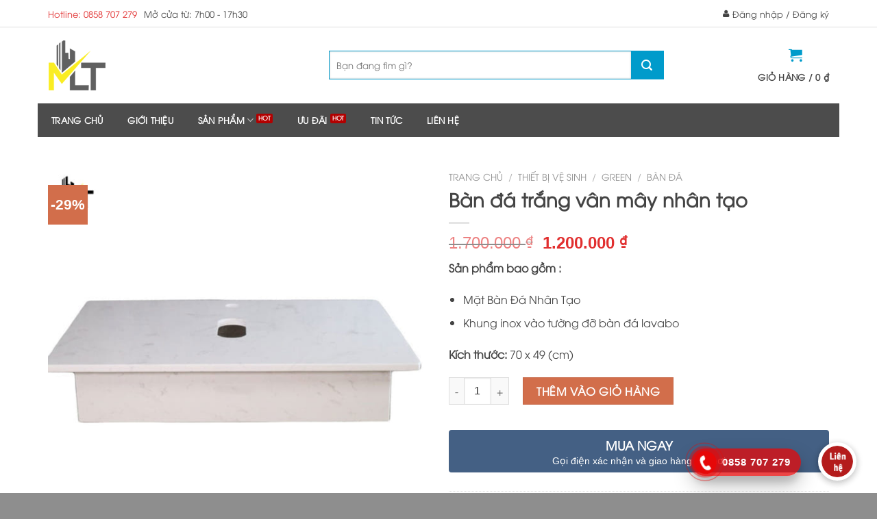

--- FILE ---
content_type: text/html; charset=UTF-8
request_url: https://mylinhtu.com/san-pham/ban-da-trang-van-may-nhan-tao
body_size: 33087
content:
<!DOCTYPE html>
<!--[if IE 9 ]> <html lang="vi" prefix="og: https://ogp.me/ns#" class="ie9 loading-site no-js"> <![endif]-->
<!--[if IE 8 ]> <html lang="vi" prefix="og: https://ogp.me/ns#" class="ie8 loading-site no-js"> <![endif]-->
<!--[if (gte IE 9)|!(IE)]><!--><html lang="vi" prefix="og: https://ogp.me/ns#" class="loading-site no-js"> <!--<![endif]-->
<head>
	<meta charset="UTF-8" />
	<link rel="profile" href="https://gmpg.org/xfn/11" />
	<link rel="pingback" href="https://mylinhtu.com/xmlrpc.php" />

	<script>(function(html){html.className = html.className.replace(/\bno-js\b/,'js')})(document.documentElement);</script>
<meta name="viewport" content="width=device-width, initial-scale=1, maximum-scale=1" />
<!-- Tối ưu hóa công cụ tìm kiếm bởi Rank Math PRO - https://rankmath.com/ -->
<title>Bàn đá trắng vân mây nhân tạo - Mỹ Linh Tú</title>
<meta name="description" content="Lavabo mang thương hiệu Green hiện nay là một lựa chọn tốt nhất cho không gian nhà tắm sang trọng và hiện đại. Với những đường nét hoa văn đơn giản mà tinh tế, mang nét đẹp của phong cách hiện đại, lavabo sứ mỹ thuật này chắc chắn là một điểm nhấn đặc biệt trong phong phòng tắm của bạn."/>
<meta name="robots" content="follow, index, max-snippet:-1, max-video-preview:-1, max-image-preview:large"/>
<link rel="canonical" href="https://mylinhtu.com/san-pham/ban-da-trang-van-may-nhan-tao" />
<meta property="og:locale" content="vi_VN" />
<meta property="og:type" content="product" />
<meta property="og:title" content="Bàn đá trắng vân mây nhân tạo - Mỹ Linh Tú" />
<meta property="og:description" content="Lavabo mang thương hiệu Green hiện nay là một lựa chọn tốt nhất cho không gian nhà tắm sang trọng và hiện đại. Với những đường nét hoa văn đơn giản mà tinh tế, mang nét đẹp của phong cách hiện đại, lavabo sứ mỹ thuật này chắc chắn là một điểm nhấn đặc biệt trong phong phòng tắm của bạn." />
<meta property="og:url" content="https://mylinhtu.com/san-pham/ban-da-trang-van-may-nhan-tao" />
<meta property="og:site_name" content="Mỹ Linh Tú" />
<meta property="og:updated_time" content="2023-08-17T03:22:46+07:00" />
<meta property="fb:admins" content="https://www.facebook.com/irenelinh.vn" />
<meta property="og:image" content="https://mylinhtu.com/wp-content/uploads/2022/09/Da-Nhan-tao-gom-da-trang-van-may.jpg" />
<meta property="og:image:secure_url" content="https://mylinhtu.com/wp-content/uploads/2022/09/Da-Nhan-tao-gom-da-trang-van-may.jpg" />
<meta property="og:image:width" content="800" />
<meta property="og:image:height" content="800" />
<meta property="og:image:alt" content="Bàn đá trắng vân mây nhân tạo" />
<meta property="og:image:type" content="image/jpeg" />
<meta property="product:price:amount" content="1200000" />
<meta property="product:price:currency" content="VND" />
<meta property="product:availability" content="instock" />
<meta name="twitter:card" content="summary_large_image" />
<meta name="twitter:title" content="Bàn đá trắng vân mây nhân tạo - Mỹ Linh Tú" />
<meta name="twitter:description" content="Lavabo mang thương hiệu Green hiện nay là một lựa chọn tốt nhất cho không gian nhà tắm sang trọng và hiện đại. Với những đường nét hoa văn đơn giản mà tinh tế, mang nét đẹp của phong cách hiện đại, lavabo sứ mỹ thuật này chắc chắn là một điểm nhấn đặc biệt trong phong phòng tắm của bạn." />
<meta name="twitter:image" content="https://mylinhtu.com/wp-content/uploads/2022/09/Da-Nhan-tao-gom-da-trang-van-may.jpg" />
<meta name="twitter:label1" content="Giá" />
<meta name="twitter:data1" content="1.200.000&nbsp;&#8363;" />
<meta name="twitter:label2" content="Tình trạng sẵn có" />
<meta name="twitter:data2" content="Còn hàng" />
<script type="application/ld+json" class="rank-math-schema-pro">{"@context":"https://schema.org","@graph":[{"@type":"Organization","@id":"https://mylinhtu.com/#organization","name":"M\u1ef9 Linh T\u00fa","url":"https://mylinhtu.com","sameAs":["https://www.facebook.com/mylinhtu.company/"],"logo":{"@type":"ImageObject","@id":"https://mylinhtu.com/#logo","url":"https://mylinhtu.com/wp-content/uploads/2020/09/Bieu-tuong-site-My-Linh-Tu.jpg","contentUrl":"https://mylinhtu.com/wp-content/uploads/2020/09/Bieu-tuong-site-My-Linh-Tu.jpg","caption":"M\u1ef9 Linh T\u00fa","inLanguage":"vi","width":"512","height":"512"}},{"@type":"WebSite","@id":"https://mylinhtu.com/#website","url":"https://mylinhtu.com","name":"M\u1ef9 Linh T\u00fa","publisher":{"@id":"https://mylinhtu.com/#organization"},"inLanguage":"vi"},{"@type":"ImageObject","@id":"https://mylinhtu.com/wp-content/uploads/2022/09/Da-Nhan-tao-gom-da-trang-van-may.jpg","url":"https://mylinhtu.com/wp-content/uploads/2022/09/Da-Nhan-tao-gom-da-trang-van-may.jpg","width":"800","height":"800","caption":"B\u00e0n \u0111\u00e1 tr\u1eafng v\u00e2n m\u00e2y nh\u00e2n t\u1ea1o","inLanguage":"vi"},{"@type":"ItemPage","@id":"https://mylinhtu.com/san-pham/ban-da-trang-van-may-nhan-tao#webpage","url":"https://mylinhtu.com/san-pham/ban-da-trang-van-may-nhan-tao","name":"B\u00e0n \u0111\u00e1 tr\u1eafng v\u00e2n m\u00e2y nh\u00e2n t\u1ea1o - M\u1ef9 Linh T\u00fa","datePublished":"2022-09-24T13:39:34+07:00","dateModified":"2023-08-17T03:22:46+07:00","isPartOf":{"@id":"https://mylinhtu.com/#website"},"primaryImageOfPage":{"@id":"https://mylinhtu.com/wp-content/uploads/2022/09/Da-Nhan-tao-gom-da-trang-van-may.jpg"},"inLanguage":"vi"},{"@type":"Product","name":"B\u00e0n \u0111\u00e1 tr\u1eafng v\u00e2n m\u00e2y nh\u00e2n t\u1ea1o - M\u1ef9 Linh T\u00fa","description":"Lavabo mang th\u01b0\u01a1ng hi\u1ec7u Green hi\u1ec7n nay l\u00e0 m\u1ed9t l\u1ef1a ch\u1ecdn t\u1ed1t nh\u1ea5t cho kh\u00f4ng gian nh\u00e0 t\u1eafm sang tr\u1ecdng v\u00e0 hi\u1ec7n \u0111\u1ea1i. V\u1edbi nh\u1eefng \u0111\u01b0\u1eddng n\u00e9t hoa v\u0103n \u0111\u01a1n gi\u1ea3n m\u00e0 tinh t\u1ebf, mang n\u00e9t \u0111\u1eb9p c\u1ee7a phong c\u00e1ch hi\u1ec7n \u0111\u1ea1i, lavabo s\u1ee9 m\u1ef9 thu\u1eadt n\u00e0y ch\u1eafc ch\u1eafn l\u00e0 m\u1ed9t \u0111i\u1ec3m nh\u1ea5n \u0111\u1eb7c bi\u1ec7t trong phong ph\u00f2ng t\u1eafm c\u1ee7a b\u1ea1n.","category":"Thi\u1ebft b\u1ecb v\u1ec7 sinh &gt; Green &gt; B\u00e0n \u0111\u00e1","mainEntityOfPage":{"@id":"https://mylinhtu.com/san-pham/ban-da-trang-van-may-nhan-tao#webpage"},"image":[{"@type":"ImageObject","url":"https://mylinhtu.com/wp-content/uploads/2022/09/Da-Nhan-tao-gom-da-trang-van-may.jpg","height":"800","width":"800"}],"offers":{"@type":"Offer","price":"1200000","priceCurrency":"VND","priceValidUntil":"2027-12-31","availability":"https://schema.org/InStock","itemCondition":"NewCondition","url":"https://mylinhtu.com/san-pham/ban-da-trang-van-may-nhan-tao","seller":{"@type":"Organization","@id":"https://mylinhtu.com/","name":"M\u1ef9 Linh T\u00fa","url":"https://mylinhtu.com","logo":"https://mylinhtu.com/wp-content/uploads/2020/09/Bieu-tuong-site-My-Linh-Tu.jpg"}},"@id":"https://mylinhtu.com/san-pham/ban-da-trang-van-may-nhan-tao#richSnippet"}]}</script>
<!-- /Plugin SEO WordPress Rank Math -->

<link rel='dns-prefetch' href='//maxcdn.bootstrapcdn.com' />
<link rel="alternate" type="application/rss+xml" title="Dòng thông tin Mỹ Linh Tú &raquo;" href="https://mylinhtu.com/feed" />
<link rel="alternate" type="application/rss+xml" title="Mỹ Linh Tú &raquo; Dòng bình luận" href="https://mylinhtu.com/comments/feed" />
<link rel="alternate" type="application/rss+xml" title="Mỹ Linh Tú &raquo; Bàn đá trắng vân mây nhân tạo Dòng bình luận" href="https://mylinhtu.com/san-pham/ban-da-trang-van-may-nhan-tao/feed" />
<link rel='stylesheet' id='callNowMevivu-css' href='https://mylinhtu.com/wp-content/plugins/floating-click-to-contact-buttons/css/callNow.css?ver=6.6.4' type='text/css' media='all' />
<link rel='stylesheet' id='floatingbutton-css' href='https://mylinhtu.com/wp-content/plugins/floating-click-to-contact-buttons/css/style.css?ver=6.6.4' type='text/css' media='all' />
<link rel='stylesheet' id='modal-css' href='https://mylinhtu.com/wp-content/plugins/floating-click-to-contact-buttons/css/modal.css?ver=6.6.4' type='text/css' media='all' />
<style id='rank-math-toc-block-style-inline-css' type='text/css'>
.wp-block-rank-math-toc-block nav ol{counter-reset:item}.wp-block-rank-math-toc-block nav ol li{display:block}.wp-block-rank-math-toc-block nav ol li:before{content:counters(item, ".") ". ";counter-increment:item}

</style>
<style id='classic-theme-styles-inline-css' type='text/css'>
/*! This file is auto-generated */
.wp-block-button__link{color:#fff;background-color:#32373c;border-radius:9999px;box-shadow:none;text-decoration:none;padding:calc(.667em + 2px) calc(1.333em + 2px);font-size:1.125em}.wp-block-file__button{background:#32373c;color:#fff;text-decoration:none}
</style>
<style id='global-styles-inline-css' type='text/css'>
:root{--wp--preset--aspect-ratio--square: 1;--wp--preset--aspect-ratio--4-3: 4/3;--wp--preset--aspect-ratio--3-4: 3/4;--wp--preset--aspect-ratio--3-2: 3/2;--wp--preset--aspect-ratio--2-3: 2/3;--wp--preset--aspect-ratio--16-9: 16/9;--wp--preset--aspect-ratio--9-16: 9/16;--wp--preset--color--black: #000000;--wp--preset--color--cyan-bluish-gray: #abb8c3;--wp--preset--color--white: #ffffff;--wp--preset--color--pale-pink: #f78da7;--wp--preset--color--vivid-red: #cf2e2e;--wp--preset--color--luminous-vivid-orange: #ff6900;--wp--preset--color--luminous-vivid-amber: #fcb900;--wp--preset--color--light-green-cyan: #7bdcb5;--wp--preset--color--vivid-green-cyan: #00d084;--wp--preset--color--pale-cyan-blue: #8ed1fc;--wp--preset--color--vivid-cyan-blue: #0693e3;--wp--preset--color--vivid-purple: #9b51e0;--wp--preset--gradient--vivid-cyan-blue-to-vivid-purple: linear-gradient(135deg,rgba(6,147,227,1) 0%,rgb(155,81,224) 100%);--wp--preset--gradient--light-green-cyan-to-vivid-green-cyan: linear-gradient(135deg,rgb(122,220,180) 0%,rgb(0,208,130) 100%);--wp--preset--gradient--luminous-vivid-amber-to-luminous-vivid-orange: linear-gradient(135deg,rgba(252,185,0,1) 0%,rgba(255,105,0,1) 100%);--wp--preset--gradient--luminous-vivid-orange-to-vivid-red: linear-gradient(135deg,rgba(255,105,0,1) 0%,rgb(207,46,46) 100%);--wp--preset--gradient--very-light-gray-to-cyan-bluish-gray: linear-gradient(135deg,rgb(238,238,238) 0%,rgb(169,184,195) 100%);--wp--preset--gradient--cool-to-warm-spectrum: linear-gradient(135deg,rgb(74,234,220) 0%,rgb(151,120,209) 20%,rgb(207,42,186) 40%,rgb(238,44,130) 60%,rgb(251,105,98) 80%,rgb(254,248,76) 100%);--wp--preset--gradient--blush-light-purple: linear-gradient(135deg,rgb(255,206,236) 0%,rgb(152,150,240) 100%);--wp--preset--gradient--blush-bordeaux: linear-gradient(135deg,rgb(254,205,165) 0%,rgb(254,45,45) 50%,rgb(107,0,62) 100%);--wp--preset--gradient--luminous-dusk: linear-gradient(135deg,rgb(255,203,112) 0%,rgb(199,81,192) 50%,rgb(65,88,208) 100%);--wp--preset--gradient--pale-ocean: linear-gradient(135deg,rgb(255,245,203) 0%,rgb(182,227,212) 50%,rgb(51,167,181) 100%);--wp--preset--gradient--electric-grass: linear-gradient(135deg,rgb(202,248,128) 0%,rgb(113,206,126) 100%);--wp--preset--gradient--midnight: linear-gradient(135deg,rgb(2,3,129) 0%,rgb(40,116,252) 100%);--wp--preset--font-size--small: 13px;--wp--preset--font-size--medium: 20px;--wp--preset--font-size--large: 36px;--wp--preset--font-size--x-large: 42px;--wp--preset--font-family--inter: "Inter", sans-serif;--wp--preset--font-family--cardo: Cardo;--wp--preset--spacing--20: 0.44rem;--wp--preset--spacing--30: 0.67rem;--wp--preset--spacing--40: 1rem;--wp--preset--spacing--50: 1.5rem;--wp--preset--spacing--60: 2.25rem;--wp--preset--spacing--70: 3.38rem;--wp--preset--spacing--80: 5.06rem;--wp--preset--shadow--natural: 6px 6px 9px rgba(0, 0, 0, 0.2);--wp--preset--shadow--deep: 12px 12px 50px rgba(0, 0, 0, 0.4);--wp--preset--shadow--sharp: 6px 6px 0px rgba(0, 0, 0, 0.2);--wp--preset--shadow--outlined: 6px 6px 0px -3px rgba(255, 255, 255, 1), 6px 6px rgba(0, 0, 0, 1);--wp--preset--shadow--crisp: 6px 6px 0px rgba(0, 0, 0, 1);}:where(.is-layout-flex){gap: 0.5em;}:where(.is-layout-grid){gap: 0.5em;}body .is-layout-flex{display: flex;}.is-layout-flex{flex-wrap: wrap;align-items: center;}.is-layout-flex > :is(*, div){margin: 0;}body .is-layout-grid{display: grid;}.is-layout-grid > :is(*, div){margin: 0;}:where(.wp-block-columns.is-layout-flex){gap: 2em;}:where(.wp-block-columns.is-layout-grid){gap: 2em;}:where(.wp-block-post-template.is-layout-flex){gap: 1.25em;}:where(.wp-block-post-template.is-layout-grid){gap: 1.25em;}.has-black-color{color: var(--wp--preset--color--black) !important;}.has-cyan-bluish-gray-color{color: var(--wp--preset--color--cyan-bluish-gray) !important;}.has-white-color{color: var(--wp--preset--color--white) !important;}.has-pale-pink-color{color: var(--wp--preset--color--pale-pink) !important;}.has-vivid-red-color{color: var(--wp--preset--color--vivid-red) !important;}.has-luminous-vivid-orange-color{color: var(--wp--preset--color--luminous-vivid-orange) !important;}.has-luminous-vivid-amber-color{color: var(--wp--preset--color--luminous-vivid-amber) !important;}.has-light-green-cyan-color{color: var(--wp--preset--color--light-green-cyan) !important;}.has-vivid-green-cyan-color{color: var(--wp--preset--color--vivid-green-cyan) !important;}.has-pale-cyan-blue-color{color: var(--wp--preset--color--pale-cyan-blue) !important;}.has-vivid-cyan-blue-color{color: var(--wp--preset--color--vivid-cyan-blue) !important;}.has-vivid-purple-color{color: var(--wp--preset--color--vivid-purple) !important;}.has-black-background-color{background-color: var(--wp--preset--color--black) !important;}.has-cyan-bluish-gray-background-color{background-color: var(--wp--preset--color--cyan-bluish-gray) !important;}.has-white-background-color{background-color: var(--wp--preset--color--white) !important;}.has-pale-pink-background-color{background-color: var(--wp--preset--color--pale-pink) !important;}.has-vivid-red-background-color{background-color: var(--wp--preset--color--vivid-red) !important;}.has-luminous-vivid-orange-background-color{background-color: var(--wp--preset--color--luminous-vivid-orange) !important;}.has-luminous-vivid-amber-background-color{background-color: var(--wp--preset--color--luminous-vivid-amber) !important;}.has-light-green-cyan-background-color{background-color: var(--wp--preset--color--light-green-cyan) !important;}.has-vivid-green-cyan-background-color{background-color: var(--wp--preset--color--vivid-green-cyan) !important;}.has-pale-cyan-blue-background-color{background-color: var(--wp--preset--color--pale-cyan-blue) !important;}.has-vivid-cyan-blue-background-color{background-color: var(--wp--preset--color--vivid-cyan-blue) !important;}.has-vivid-purple-background-color{background-color: var(--wp--preset--color--vivid-purple) !important;}.has-black-border-color{border-color: var(--wp--preset--color--black) !important;}.has-cyan-bluish-gray-border-color{border-color: var(--wp--preset--color--cyan-bluish-gray) !important;}.has-white-border-color{border-color: var(--wp--preset--color--white) !important;}.has-pale-pink-border-color{border-color: var(--wp--preset--color--pale-pink) !important;}.has-vivid-red-border-color{border-color: var(--wp--preset--color--vivid-red) !important;}.has-luminous-vivid-orange-border-color{border-color: var(--wp--preset--color--luminous-vivid-orange) !important;}.has-luminous-vivid-amber-border-color{border-color: var(--wp--preset--color--luminous-vivid-amber) !important;}.has-light-green-cyan-border-color{border-color: var(--wp--preset--color--light-green-cyan) !important;}.has-vivid-green-cyan-border-color{border-color: var(--wp--preset--color--vivid-green-cyan) !important;}.has-pale-cyan-blue-border-color{border-color: var(--wp--preset--color--pale-cyan-blue) !important;}.has-vivid-cyan-blue-border-color{border-color: var(--wp--preset--color--vivid-cyan-blue) !important;}.has-vivid-purple-border-color{border-color: var(--wp--preset--color--vivid-purple) !important;}.has-vivid-cyan-blue-to-vivid-purple-gradient-background{background: var(--wp--preset--gradient--vivid-cyan-blue-to-vivid-purple) !important;}.has-light-green-cyan-to-vivid-green-cyan-gradient-background{background: var(--wp--preset--gradient--light-green-cyan-to-vivid-green-cyan) !important;}.has-luminous-vivid-amber-to-luminous-vivid-orange-gradient-background{background: var(--wp--preset--gradient--luminous-vivid-amber-to-luminous-vivid-orange) !important;}.has-luminous-vivid-orange-to-vivid-red-gradient-background{background: var(--wp--preset--gradient--luminous-vivid-orange-to-vivid-red) !important;}.has-very-light-gray-to-cyan-bluish-gray-gradient-background{background: var(--wp--preset--gradient--very-light-gray-to-cyan-bluish-gray) !important;}.has-cool-to-warm-spectrum-gradient-background{background: var(--wp--preset--gradient--cool-to-warm-spectrum) !important;}.has-blush-light-purple-gradient-background{background: var(--wp--preset--gradient--blush-light-purple) !important;}.has-blush-bordeaux-gradient-background{background: var(--wp--preset--gradient--blush-bordeaux) !important;}.has-luminous-dusk-gradient-background{background: var(--wp--preset--gradient--luminous-dusk) !important;}.has-pale-ocean-gradient-background{background: var(--wp--preset--gradient--pale-ocean) !important;}.has-electric-grass-gradient-background{background: var(--wp--preset--gradient--electric-grass) !important;}.has-midnight-gradient-background{background: var(--wp--preset--gradient--midnight) !important;}.has-small-font-size{font-size: var(--wp--preset--font-size--small) !important;}.has-medium-font-size{font-size: var(--wp--preset--font-size--medium) !important;}.has-large-font-size{font-size: var(--wp--preset--font-size--large) !important;}.has-x-large-font-size{font-size: var(--wp--preset--font-size--x-large) !important;}
:where(.wp-block-post-template.is-layout-flex){gap: 1.25em;}:where(.wp-block-post-template.is-layout-grid){gap: 1.25em;}
:where(.wp-block-columns.is-layout-flex){gap: 2em;}:where(.wp-block-columns.is-layout-grid){gap: 2em;}
:root :where(.wp-block-pullquote){font-size: 1.5em;line-height: 1.6;}
</style>
<link rel='stylesheet' id='contact-form-7-css' href='https://mylinhtu.com/wp-content/plugins/contact-form-7/includes/css/styles.css?ver=5.9.8' type='text/css' media='all' />
<link rel='stylesheet' id='devvn-quickbuy-style-css' href='https://mylinhtu.com/wp-content/plugins/devvn-quick-buy/css/devvn-quick-buy.css?ver=2.1.4' type='text/css' media='all' />
<link rel='stylesheet' id='photoswipe-css' href='https://mylinhtu.com/wp-content/plugins/woocommerce/assets/css/photoswipe/photoswipe.min.css?ver=9.3.1' type='text/css' media='all' />
<link rel='stylesheet' id='photoswipe-default-skin-css' href='https://mylinhtu.com/wp-content/plugins/woocommerce/assets/css/photoswipe/default-skin/default-skin.min.css?ver=9.3.1' type='text/css' media='all' />
<style id='woocommerce-inline-inline-css' type='text/css'>
.woocommerce form .form-row .required { visibility: visible; }
</style>
<link rel='stylesheet' id='dashicons-css' href='https://mylinhtu.com/wp-includes/css/dashicons.min.css?ver=6.6.4' type='text/css' media='all' />
<link rel='stylesheet' id='flatsome-icons-css' href='https://mylinhtu.com/wp-content/themes/flatsome/assets/css/fl-icons.css?ver=3.12' type='text/css' media='all' />
<link rel='stylesheet' id='flatsome-main-css' href='https://mylinhtu.com/wp-content/themes/flatsome/assets/css/flatsome.css?ver=3.12.3' type='text/css' media='all' />
<link rel='stylesheet' id='flatsome-shop-css' href='https://mylinhtu.com/wp-content/themes/flatsome/assets/css/flatsome-shop.css?ver=3.12.3' type='text/css' media='all' />
<link rel='stylesheet' id='flatsome-style-css' href='https://mylinhtu.com/wp-content/themes/noi-that-2018/style.css?ver=1.0.0' type='text/css' media='all' />
<link rel='stylesheet' id='parent-styles-css' href='https://mylinhtu.com/wp-content/themes/flatsome/style.css?ver=6.6.4' type='text/css' media='all' />
<link rel='stylesheet' id='child-styles-css' href='https://mylinhtu.com/wp-content/themes/noi-that-2018/style.css?ver=6.6.4' type='text/css' media='all' />
<link rel='stylesheet' id='font-awesome-css' href='https://maxcdn.bootstrapcdn.com/font-awesome/4.6.3/css/font-awesome.min.css?ver=6.6.4' type='text/css' media='all' />
<script type="text/template" id="tmpl-variation-template">
	<div class="woocommerce-variation-description">{{{ data.variation.variation_description }}}</div>
	<div class="woocommerce-variation-price">{{{ data.variation.price_html }}}</div>
	<div class="woocommerce-variation-availability">{{{ data.variation.availability_html }}}</div>
</script>
<script type="text/template" id="tmpl-unavailable-variation-template">
	<p role="alert">Rất tiếc, sản phẩm này hiện không tồn tại. Hãy chọn một phương thức kết hợp khác.</p>
</script>
<script type="text/javascript" src="https://mylinhtu.com/wp-includes/js/jquery/jquery.min.js?ver=3.7.1" id="jquery-core-js"></script>
<script type="text/javascript" src="https://mylinhtu.com/wp-includes/js/underscore.min.js?ver=1.13.4" id="underscore-js"></script>
<script type="text/javascript" id="wp-util-js-extra">
/* <![CDATA[ */
var _wpUtilSettings = {"ajax":{"url":"\/wp-admin\/admin-ajax.php"}};
/* ]]> */
</script>
<script type="text/javascript" src="https://mylinhtu.com/wp-includes/js/wp-util.min.js?ver=6.6.4" id="wp-util-js"></script>
<script type="text/javascript" src="https://mylinhtu.com/wp-content/plugins/woocommerce/assets/js/jquery-blockui/jquery.blockUI.min.js?ver=2.7.0-wc.9.3.1" id="jquery-blockui-js" data-wp-strategy="defer"></script>
<script type="text/javascript" id="wc-add-to-cart-js-extra">
/* <![CDATA[ */
var wc_add_to_cart_params = {"ajax_url":"\/wp-admin\/admin-ajax.php","wc_ajax_url":"\/?wc-ajax=%%endpoint%%","i18n_view_cart":"Xem gi\u1ecf h\u00e0ng","cart_url":"https:\/\/mylinhtu.com\/gio-hang","is_cart":"","cart_redirect_after_add":"no"};
/* ]]> */
</script>
<script type="text/javascript" src="https://mylinhtu.com/wp-content/plugins/woocommerce/assets/js/frontend/add-to-cart.min.js?ver=9.3.1" id="wc-add-to-cart-js" defer="defer" data-wp-strategy="defer"></script>
<script type="text/javascript" src="https://mylinhtu.com/wp-content/plugins/woocommerce/assets/js/photoswipe/photoswipe.min.js?ver=4.1.1-wc.9.3.1" id="photoswipe-js" defer="defer" data-wp-strategy="defer"></script>
<script type="text/javascript" src="https://mylinhtu.com/wp-content/plugins/woocommerce/assets/js/photoswipe/photoswipe-ui-default.min.js?ver=4.1.1-wc.9.3.1" id="photoswipe-ui-default-js" defer="defer" data-wp-strategy="defer"></script>
<script type="text/javascript" id="wc-single-product-js-extra">
/* <![CDATA[ */
var wc_single_product_params = {"i18n_required_rating_text":"Vui l\u00f2ng ch\u1ecdn m\u1ed9t m\u1ee9c \u0111\u00e1nh gi\u00e1","review_rating_required":"yes","flexslider":{"rtl":false,"animation":"slide","smoothHeight":true,"directionNav":false,"controlNav":"thumbnails","slideshow":false,"animationSpeed":500,"animationLoop":false,"allowOneSlide":false},"zoom_enabled":"","zoom_options":[],"photoswipe_enabled":"1","photoswipe_options":{"shareEl":false,"closeOnScroll":false,"history":false,"hideAnimationDuration":0,"showAnimationDuration":0},"flexslider_enabled":""};
/* ]]> */
</script>
<script type="text/javascript" src="https://mylinhtu.com/wp-content/plugins/woocommerce/assets/js/frontend/single-product.min.js?ver=9.3.1" id="wc-single-product-js" defer="defer" data-wp-strategy="defer"></script>
<script type="text/javascript" src="https://mylinhtu.com/wp-content/plugins/woocommerce/assets/js/js-cookie/js.cookie.min.js?ver=2.1.4-wc.9.3.1" id="js-cookie-js" defer="defer" data-wp-strategy="defer"></script>
<script type="text/javascript" id="woocommerce-js-extra">
/* <![CDATA[ */
var woocommerce_params = {"ajax_url":"\/wp-admin\/admin-ajax.php","wc_ajax_url":"\/?wc-ajax=%%endpoint%%"};
/* ]]> */
</script>
<script type="text/javascript" src="https://mylinhtu.com/wp-content/plugins/woocommerce/assets/js/frontend/woocommerce.min.js?ver=9.3.1" id="woocommerce-js" defer="defer" data-wp-strategy="defer"></script>
<link rel="https://api.w.org/" href="https://mylinhtu.com/wp-json/" /><link rel="alternate" title="JSON" type="application/json" href="https://mylinhtu.com/wp-json/wp/v2/product/4772" /><link rel="EditURI" type="application/rsd+xml" title="RSD" href="https://mylinhtu.com/xmlrpc.php?rsd" />
<meta name="generator" content="WordPress 6.6.4" />
<link rel='shortlink' href='https://mylinhtu.com/?p=4772' />
<link rel="alternate" title="oNhúng (JSON)" type="application/json+oembed" href="https://mylinhtu.com/wp-json/oembed/1.0/embed?url=https%3A%2F%2Fmylinhtu.com%2Fsan-pham%2Fban-da-trang-van-may-nhan-tao" />
<link rel="alternate" title="oNhúng (XML)" type="text/xml+oembed" href="https://mylinhtu.com/wp-json/oembed/1.0/embed?url=https%3A%2F%2Fmylinhtu.com%2Fsan-pham%2Fban-da-trang-van-may-nhan-tao&#038;format=xml" />
<!-- Google tag (gtag.js) -->
<script async src="https://www.googletagmanager.com/gtag/js?id=AW-11128118789"></script>
<script>
  window.dataLayer = window.dataLayer || [];
  function gtag(){dataLayer.push(arguments);}
  gtag('js', new Date());

  gtag('config', 'AW-11128118789');
</script>
<!-- Google tag (gtag.js) -->
<script async src="https://www.googletagmanager.com/gtag/js?id=G-CJC3J1R18P"></script>
<script>
  window.dataLayer = window.dataLayer || [];
  function gtag(){dataLayer.push(arguments);}
  gtag('js', new Date());

  gtag('config', 'G-CJC3J1R18P');
</script>
<!-- This website runs the Product Feed PRO for WooCommerce by AdTribes.io plugin - version 13.3.6 -->
<!-- Schema optimized by Schema Pro --><script type="application/ld+json">{"@context":"https://schema.org","@type":"Product","name":"Bàn đá trắng vân mây nhân tạo","image":{"@type":"ImageObject","url":"https://mylinhtu.com/wp-content/uploads/2022/09/Da-Nhan-tao-gom-da-trang-van-may.jpg","width":800,"height":800},"description":"Sản phẩm bao gồm :\r\n\r\n \tMặt Bàn Đá Nhân Tạo\r\n \tKhung inox vào tường đỡ bàn đá lavabo\r\n\r\nKích thước: 70 x 49 (cm)","sku":"SKU","mpn":"MPN","brand":{"@type":"Brand","name":"Mỹ Linh Tú"},"aggregateRating":{"@type":"AggregateRating","ratingValue":"5","reviewCount":"100"},"offers":{"@type":"Offer","price":"1200000","priceValidUntil":"2030-12-01 12:30 PM","url":"https://mylinhtu.com/san-pham/ban-da-trang-van-may-nhan-tao","priceCurrency":"VND","availability":"InStock"},"review":[{"@type":"Review","author":{"name":"Khách hàng","@type":"Person"},"reviewRating":{"@type":"Rating","ratingValue":"5"},"reviewBody":"Sản phẩm tốt, giá mềm. Tư vấn viên dễ thương, chuyên nghiệp, tận tâm"}]}</script><!-- / Schema optimized by Schema Pro --><!-- sitelink-search-box Schema optimized by Schema Pro --><script type="application/ld+json">{"@context":"https:\/\/schema.org","@type":"WebSite","name":"M\u1ef9 Linh T\u00fa","url":"https:\/\/mylinhtu.com","potentialAction":[{"@type":"SearchAction","target":"https:\/\/mylinhtu.com\/?s={search_term_string}","query-input":"required name=search_term_string"}]}</script><!-- / sitelink-search-box Schema optimized by Schema Pro --><!-- breadcrumb Schema optimized by Schema Pro --><script type="application/ld+json">{"@context":"https:\/\/schema.org","@type":"BreadcrumbList","itemListElement":[{"@type":"ListItem","position":1,"item":{"@id":"https:\/\/mylinhtu.com\/","name":"Home"}},{"@type":"ListItem","position":2,"item":{"@id":"https:\/\/mylinhtu.com\/shop","name":"S\u1ea3n ph\u1ea9m"}},{"@type":"ListItem","position":3,"item":{"@id":"https:\/\/mylinhtu.com\/san-pham\/ban-da-trang-van-may-nhan-tao","name":"B\u00e0n \u0111\u00e1 tr\u1eafng v\u00e2n m\u00e2y nh\u00e2n t\u1ea1o"}}]}</script><!-- / breadcrumb Schema optimized by Schema Pro --><style>.bg{opacity: 0; transition: opacity 1s; -webkit-transition: opacity 1s;} .bg-loaded{opacity: 1;}</style><!--[if IE]><link rel="stylesheet" type="text/css" href="https://mylinhtu.com/wp-content/themes/flatsome/assets/css/ie-fallback.css"><script src="//cdnjs.cloudflare.com/ajax/libs/html5shiv/3.6.1/html5shiv.js"></script><script>var head = document.getElementsByTagName('head')[0],style = document.createElement('style');style.type = 'text/css';style.styleSheet.cssText = ':before,:after{content:none !important';head.appendChild(style);setTimeout(function(){head.removeChild(style);}, 0);</script><script src="https://mylinhtu.com/wp-content/themes/flatsome/assets/libs/ie-flexibility.js"></script><![endif]--><!-- Global site tag (gtag.js) - Google Analytics -->
<script async src="https://www.googletagmanager.com/gtag/js?id=UA-179064234-1"></script>
<script>
  window.dataLayer = window.dataLayer || [];
  function gtag(){dataLayer.push(arguments);}
  gtag('js', new Date());

  gtag('config', 'UA-179064234-1');
</script>
<meta name="facebook-domain-verification" content="urqmlg6prgmu6m2h87gqk1qt9coe7x" />
<!-- Google Tag Manager -->
<script>(function(w,d,s,l,i){w[l]=w[l]||[];w[l].push({'gtm.start':
new Date().getTime(),event:'gtm.js'});var f=d.getElementsByTagName(s)[0],
j=d.createElement(s),dl=l!='dataLayer'?'&l='+l:'';j.async=true;j.src=
'https://www.googletagmanager.com/gtm.js?id='+i+dl;f.parentNode.insertBefore(j,f);
})(window,document,'script','dataLayer','GTM-TWW9D38');</script>
<!-- End Google Tag Manager -->
	<noscript><style>.woocommerce-product-gallery{ opacity: 1 !important; }</style></noscript>
	
<!-- Meta Pixel Code -->
<script type='text/javascript'>
!function(f,b,e,v,n,t,s){if(f.fbq)return;n=f.fbq=function(){n.callMethod?
n.callMethod.apply(n,arguments):n.queue.push(arguments)};if(!f._fbq)f._fbq=n;
n.push=n;n.loaded=!0;n.version='2.0';n.queue=[];t=b.createElement(e);t.async=!0;
t.src=v;s=b.getElementsByTagName(e)[0];s.parentNode.insertBefore(t,s)}(window,
document,'script','https://connect.facebook.net/en_US/fbevents.js?v=next');
</script>
<!-- End Meta Pixel Code -->

      <script type='text/javascript'>
        var url = window.location.origin + '?ob=open-bridge';
        fbq('set', 'openbridge', '1752835431415926', url);
      </script>
    <script type='text/javascript'>fbq('init', '1752835431415926', {}, {
    "agent": "wordpress-6.6.4-3.0.16"
})</script><script type='text/javascript'>
    fbq('track', 'PageView', []);
  </script>
<!-- Meta Pixel Code -->
<noscript>
<img height="1" width="1" style="display:none" alt="fbpx"
src="https://www.facebook.com/tr?id=1752835431415926&ev=PageView&noscript=1" />
</noscript>
<!-- End Meta Pixel Code -->
<style id='wp-fonts-local' type='text/css'>
@font-face{font-family:Inter;font-style:normal;font-weight:300 900;font-display:fallback;src:url('https://mylinhtu.com/wp-content/plugins/woocommerce/assets/fonts/Inter-VariableFont_slnt,wght.woff2') format('woff2');font-stretch:normal;}
@font-face{font-family:Cardo;font-style:normal;font-weight:400;font-display:fallback;src:url('https://mylinhtu.com/wp-content/plugins/woocommerce/assets/fonts/cardo_normal_400.woff2') format('woff2');}
</style>
			<style id="wpsp-style-frontend"></style>
			<link rel="icon" href="https://mylinhtu.com/wp-content/uploads/2020/09/cropped-Bieu-tuong-site-My-Linh-Tu-32x32.jpg" sizes="32x32" />
<link rel="icon" href="https://mylinhtu.com/wp-content/uploads/2020/09/cropped-Bieu-tuong-site-My-Linh-Tu-192x192.jpg" sizes="192x192" />
<link rel="apple-touch-icon" href="https://mylinhtu.com/wp-content/uploads/2020/09/cropped-Bieu-tuong-site-My-Linh-Tu-180x180.jpg" />
<meta name="msapplication-TileImage" content="https://mylinhtu.com/wp-content/uploads/2020/09/cropped-Bieu-tuong-site-My-Linh-Tu-270x270.jpg" />
<style id="custom-css" type="text/css">:root {--primary-color: #446084;}.full-width .ubermenu-nav, .container, .row{max-width: 1170px}.row.row-collapse{max-width: 1140px}.row.row-small{max-width: 1162.5px}.row.row-large{max-width: 1200px}.header-main{height: 110px}#logo img{max-height: 110px}#logo{width:380px;}#logo a{max-width:245px;}.header-bottom{min-height: 50px}.header-top{min-height: 40px}.has-transparent + .page-title:first-of-type,.has-transparent + #main > .page-title,.has-transparent + #main > div > .page-title,.has-transparent + #main .page-header-wrapper:first-of-type .page-title{padding-top: 190px;}.header.show-on-scroll,.stuck .header-main{height:82px!important}.stuck #logo img{max-height: 82px!important}.search-form{ width: 78%;}.header-bottom {background-color: rgba(241,241,241,0)}.stuck .header-main .nav > li > a{line-height: 50px }.header-bottom-nav > li > a{line-height: 29px }@media (max-width: 549px) {.header-main{height: 70px}#logo img{max-height: 70px}}.nav-dropdown-has-arrow li.has-dropdown:before{border-bottom-color: #ffffff;}.nav .nav-dropdown{border-color: #ffffff }.nav-dropdown{font-size:100%}.header-top{background-color:#ffffff!important;}.success.is-underline:hover,.success.is-outline:hover,.success{background-color: #009bcb}.success-color, .success.is-link, .success.is-outline{color: #009bcb;}.success-border{border-color: #009bcb!important;}/* Color !important */[data-text-color="success"]{color: #009bcb!important;}/* Background Color */[data-text-bg="success"]{background-color: #009bcb;}.alert.is-underline:hover,.alert.is-outline:hover,.alert{background-color: #dddddd}.alert.is-link, .alert.is-outline, .color-alert{color: #dddddd;}/* Color !important */[data-text-color="alert"]{color: #dddddd!important;}/* Background Color */[data-text-bg="alert"]{background-color: #dddddd;}body{font-family:"Muli", sans-serif}body{font-weight: 0}body{color: #444444}.nav > li > a {font-family:"Muli", sans-serif;}.mobile-sidebar-levels-2 .nav > li > ul > li > a {font-family:"Muli", sans-serif;}.nav > li > a {font-weight: 700;}.mobile-sidebar-levels-2 .nav > li > ul > li > a {font-weight: 700;}h1,h2,h3,h4,h5,h6,.heading-font, .off-canvas-center .nav-sidebar.nav-vertical > li > a{font-family: "Muli", sans-serif;}h1,h2,h3,h4,h5,h6,.heading-font,.banner h1,.banner h2{font-weight: 700;}h1,h2,h3,h4,h5,h6,.heading-font{color: #444444;}.alt-font{font-family: "Muli", sans-serif;}.alt-font{font-weight: 0!important;}.header:not(.transparent) .header-bottom-nav.nav > li > a{color: #ffffff;}.header:not(.transparent) .header-bottom-nav.nav > li > a:hover,.header:not(.transparent) .header-bottom-nav.nav > li.active > a,.header:not(.transparent) .header-bottom-nav.nav > li.current > a,.header:not(.transparent) .header-bottom-nav.nav > li > a.active,.header:not(.transparent) .header-bottom-nav.nav > li > a.current{color: #ffffff;}.header-bottom-nav.nav-line-bottom > li > a:before,.header-bottom-nav.nav-line-grow > li > a:before,.header-bottom-nav.nav-line > li > a:before,.header-bottom-nav.nav-box > li > a:hover,.header-bottom-nav.nav-box > li.active > a,.header-bottom-nav.nav-pills > li > a:hover,.header-bottom-nav.nav-pills > li.active > a{color:#FFF!important;background-color: #ffffff;}a{color: #444444;}a:hover{color: #009bcb;}.tagcloud a:hover{border-color: #009bcb;background-color: #009bcb;}.shop-page-title.featured-title .title-bg{ background-image: url(https://mylinhtu.com/wp-content/uploads/2022/09/Da-Nhan-tao-gom-da-trang-van-may.jpg)!important;}@media screen and (min-width: 550px){.products .box-vertical .box-image{min-width: 300px!important;width: 300px!important;}}.absolute-footer, html{background-color: rgba(68,68,68,0.6)}/* Custom CSS */.devvn-popup-title, .devvn-order-btn{background:var(--primary-color) !important;background-color:var(--primary-color) !important}.devvn_buy_now.devvn_buy_now_style{max-width:100%;width:100%;background:var(--primary-color) !important;background-color:var(--primary-color) !important}.label-new.menu-item > a:after{content:"New";}.label-hot.menu-item > a:after{content:"Hot";}.label-sale.menu-item > a:after{content:"Sale";}.label-popular.menu-item > a:after{content:"Popular";}</style>	<!-- Global site tag (gtag.js) - Google Analytics -->
<script async src="https://www.googletagmanager.com/gtag/js?id=UA-201298407-1">
</script>
<script>
  window.dataLayer = window.dataLayer || [];
  function gtag(){dataLayer.push(arguments);}
  gtag('js', new Date());

  gtag('config', 'UA-201298407-1');
</script>
</head>

<body data-rsssl=1 class="product-template-default single single-product postid-4772 theme-flatsome woocommerce woocommerce-page woocommerce-no-js wp-schema-pro-2.7.4 lightbox">


<a class="skip-link screen-reader-text" href="#main">Skip to content</a>

<div id="wrapper">

	
	<header id="header" class="header has-sticky sticky-jump">
		<div class="header-wrapper">
			<div id="top-bar" class="header-top hide-for-sticky">
    <div class="flex-row container">
      <div class="flex-col hide-for-medium flex-left">
          <ul class="nav nav-left medium-nav-center nav-small  nav-divided">
              <li class="html custom html_topbar_left"><ul class="mh-list mh-flex mh-topbar-left">
<li class="mh-no-margin-bottom"><a href="tel:0858707279">Hotline: 0858 707 279</a></li>
<li class="mh-no-margin-bottom">Mở cửa từ: 7h00 - 17h30</li>
</ul></li>          </ul>
      </div>

      <div class="flex-col hide-for-medium flex-center">
          <ul class="nav nav-center nav-small  nav-divided">
                        </ul>
      </div>

      <div class="flex-col hide-for-medium flex-right">
         <ul class="nav top-bar-nav nav-right nav-small  nav-divided">
              <li class="account-item has-icon
    "
>

<a href="https://mylinhtu.com/tai-khoan-khach-hang"
    class="nav-top-link nav-top-not-logged-in "
    data-open="#login-form-popup"  >
    <span>
    Đăng nhập     / Đăng ký  </span>
  
</a>



</li>
          </ul>
      </div>

            <div class="flex-col show-for-medium flex-grow">
          <ul class="nav nav-center nav-small mobile-nav  nav-divided">
              <li class="header-contact-wrapper">
		<ul id="header-contact" class="nav nav-divided nav-uppercase header-contact">
		
					
			
						<li class="">
			  <a href="tel:0858707279" class="tooltip" title="0858707279">
			     <i class="icon-phone" style="font-size:16px;"></i>			      <span>0858707279</span>
			  </a>
			</li>
				</ul>
</li>          </ul>
      </div>
      
    </div>
</div>
<div id="masthead" class="header-main ">
      <div class="header-inner flex-row container logo-left medium-logo-center" role="navigation">

          <!-- Logo -->
          <div id="logo" class="flex-col logo">
            <!-- Header logo -->
<a href="https://mylinhtu.com/" title="Mỹ Linh Tú - Vật liệu xây dựng &amp; trang trí nội thất" rel="home">
    <img width="380" height="110" src="https://mylinhtu.com/wp-content/uploads/2020/09/logo-mylinhtu.png" class="header_logo header-logo" alt="Mỹ Linh Tú"/><img  width="380" height="110" src="https://mylinhtu.com/wp-content/uploads/2020/09/logo-mylinhtu.png" class="header-logo-dark" alt="Mỹ Linh Tú"/></a>
          </div>

          <!-- Mobile Left Elements -->
          <div class="flex-col show-for-medium flex-left">
            <ul class="mobile-nav nav nav-left ">
              <li class="nav-icon has-icon">
  <div class="header-button">		<a href="#" data-open="#main-menu" data-pos="left" data-bg="main-menu-overlay" data-color="" class="icon primary button round is-small" aria-label="Menu" aria-controls="main-menu" aria-expanded="false">
		
		  <i class="icon-menu" ></i>
		  		</a>
	 </div> </li>            </ul>
          </div>

          <!-- Left Elements -->
          <div class="flex-col hide-for-medium flex-left
            flex-grow">
            <ul class="header-nav header-nav-main nav nav-left  nav-uppercase" >
              <li class="header-search-form search-form html relative has-icon">
	<div class="header-search-form-wrapper">
		<div class="searchform-wrapper ux-search-box relative is-normal"><form role="search" method="get" class="searchform" action="https://mylinhtu.com/">
	<div class="flex-row relative">
						<div class="flex-col flex-grow">
			<label class="screen-reader-text" for="woocommerce-product-search-field-0">Tìm kiếm:</label>
			<input type="search" id="woocommerce-product-search-field-0" class="search-field mb-0" placeholder="Bạn đang tìm gì?" value="" name="s" />
			<input type="hidden" name="post_type" value="product" />
					</div>
		<div class="flex-col">
			<button type="submit" value="Tìm kiếm" class="ux-search-submit submit-button secondary button icon mb-0">
				<i class="icon-search" ></i>			</button>
		</div>
	</div>
	<div class="live-search-results text-left z-top"></div>
</form>
</div>	</div>
</li>            </ul>
          </div>

          <!-- Right Elements -->
          <div class="flex-col hide-for-medium flex-right">
            <ul class="header-nav header-nav-main nav nav-right  nav-uppercase">
              <li class="cart-item has-icon">

	<a href="https://mylinhtu.com/gio-hang" class="header-cart-link off-canvas-toggle nav-top-link is-small" data-open="#cart-popup" data-class="off-canvas-cart" title="Giỏ hàng" data-pos="right">

<span class="header-cart-title">
   Giỏ hàng   /      <span class="cart-price"><span class="woocommerce-Price-amount amount"><bdi>0&nbsp;<span class="woocommerce-Price-currencySymbol">&#8363;</span></bdi></span></span>
  </span>

    <i class="icon-shopping-cart"
    data-icon-label="0">
  </i>
  </a>



  <!-- Cart Sidebar Popup -->
  <div id="cart-popup" class="mfp-hide widget_shopping_cart">
  <div class="cart-popup-inner inner-padding">
      <div class="cart-popup-title text-center">
          <h4 class="uppercase">Giỏ hàng</h4>
          <div class="is-divider"></div>
      </div>
      <div class="widget_shopping_cart_content">
          

	<p class="woocommerce-mini-cart__empty-message">Chưa có sản phẩm trong giỏ hàng.</p>


      </div>
            <div class="cart-sidebar-content relative"></div>  </div>
  </div>

</li>
            </ul>
          </div>

          <!-- Mobile Right Elements -->
          <div class="flex-col show-for-medium flex-right">
            <ul class="mobile-nav nav nav-right ">
              <li class="cart-item has-icon">

      <a href="https://mylinhtu.com/gio-hang" class="header-cart-link off-canvas-toggle nav-top-link is-small" data-open="#cart-popup" data-class="off-canvas-cart" title="Giỏ hàng" data-pos="right">
  
    <i class="icon-shopping-cart"
    data-icon-label="0">
  </i>
  </a>

</li>
            </ul>
          </div>

      </div>
     
      </div><div id="wide-nav" class="header-bottom wide-nav hide-for-medium">
    <div class="flex-row container">

                        <div class="flex-col hide-for-medium flex-left">
                <ul class="nav header-nav header-bottom-nav nav-left  nav-spacing-xlarge nav-uppercase">
                    <li id="menu-item-21" class="menu-item menu-item-type-post_type menu-item-object-page menu-item-home menu-item-21"><a href="https://mylinhtu.com/" class="nav-top-link">Trang chủ</a></li>
<li id="menu-item-28" class="menu-item menu-item-type-custom menu-item-object-custom menu-item-28"><a href="https://mylinhtu.com/gioi-thieu/" class="nav-top-link">Giới thiệu</a></li>
<li id="menu-item-22" class="label-hot menu-item menu-item-type-post_type menu-item-object-page menu-item-has-children current_page_parent menu-item-22 has-dropdown"><a href="https://mylinhtu.com/shop" class="nav-top-link">Sản phẩm<i class="icon-angle-down" ></i></a>
<ul class="sub-menu nav-dropdown nav-dropdown-default">
	<li id="menu-item-376" class="menu-item menu-item-type-taxonomy menu-item-object-product_cat menu-item-has-children menu-item-376 nav-dropdown-col"><a href="https://mylinhtu.com/danh-muc/gach">Gạch</a>
	<ul class="sub-menu nav-column nav-dropdown-default">
		<li id="menu-item-1317" class="menu-item menu-item-type-taxonomy menu-item-object-product_cat menu-item-1317"><a href="https://mylinhtu.com/danh-muc/gach/gach-lat-nen">Gạch lát nền</a></li>
		<li id="menu-item-1322" class="menu-item menu-item-type-taxonomy menu-item-object-product_cat menu-item-1322"><a href="https://mylinhtu.com/danh-muc/gach/gach-op-tuong">Gạch ốp tường</a></li>
		<li id="menu-item-1318" class="menu-item menu-item-type-taxonomy menu-item-object-product_cat menu-item-1318"><a href="https://mylinhtu.com/danh-muc/gach/gach-san-vuon">Gạch sân vườn</a></li>
		<li id="menu-item-1319" class="menu-item menu-item-type-taxonomy menu-item-object-product_cat menu-item-1319"><a href="https://mylinhtu.com/danh-muc/gach/gach-tham">Gạch thảm</a></li>
		<li id="menu-item-1320" class="menu-item menu-item-type-taxonomy menu-item-object-product_cat menu-item-1320"><a href="https://mylinhtu.com/danh-muc/gach/gach-trang-tri">Gạch trang trí</a></li>
		<li id="menu-item-1321" class="menu-item menu-item-type-taxonomy menu-item-object-product_cat menu-item-1321"><a href="https://mylinhtu.com/danh-muc/gach/gach-tranh">Gạch tranh</a></li>
		<li id="menu-item-5294" class="menu-item menu-item-type-taxonomy menu-item-object-product_cat menu-item-5294"><a href="https://mylinhtu.com/danh-muc/ngoi">Ngói</a></li>
	</ul>
</li>
	<li id="menu-item-377" class="menu-item menu-item-type-taxonomy menu-item-object-product_cat menu-item-has-children menu-item-377 nav-dropdown-col"><a href="https://mylinhtu.com/danh-muc/son">Sơn</a>
	<ul class="sub-menu nav-column nav-dropdown-default">
		<li id="menu-item-385" class="menu-item menu-item-type-taxonomy menu-item-object-product_cat menu-item-385"><a href="https://mylinhtu.com/danh-muc/son/son-phu-trong-nha">Sơn phủ trong nhà</a></li>
		<li id="menu-item-386" class="menu-item menu-item-type-taxonomy menu-item-object-product_cat menu-item-386"><a href="https://mylinhtu.com/danh-muc/son/son-phu-ngoai-troi">Sơn phủ ngoài trời</a></li>
		<li id="menu-item-387" class="menu-item menu-item-type-taxonomy menu-item-object-product_cat menu-item-387"><a href="https://mylinhtu.com/danh-muc/son/son-chong-tham">Sơn chống thấm</a></li>
		<li id="menu-item-388" class="menu-item menu-item-type-taxonomy menu-item-object-product_cat menu-item-388"><a href="https://mylinhtu.com/danh-muc/son/son-lot-chong-kiem">Sơn lót chống kiềm</a></li>
		<li id="menu-item-390" class="menu-item menu-item-type-taxonomy menu-item-object-product_cat menu-item-390"><a href="https://mylinhtu.com/danh-muc/son/bot-tret">Bột trét</a></li>
	</ul>
</li>
	<li id="menu-item-378" class="menu-item menu-item-type-taxonomy menu-item-object-product_cat current-product-ancestor menu-item-has-children menu-item-378 nav-dropdown-col"><a href="https://mylinhtu.com/danh-muc/thiet-bi-ve-sinh">Thiết bị vệ sinh</a>
	<ul class="sub-menu nav-column nav-dropdown-default">
		<li id="menu-item-4452" class="menu-item menu-item-type-custom menu-item-object-custom menu-item-4452"><a href="https://mylinhtu.com/tu-khoa-san-pham/bon-cau">Bồn cầu &#8211; Tiểu nam</a></li>
		<li id="menu-item-4453" class="menu-item menu-item-type-custom menu-item-object-custom menu-item-4453"><a href="https://mylinhtu.com/tu-khoa-san-pham/bon-tam">Bồn tắm</a></li>
		<li id="menu-item-4454" class="menu-item menu-item-type-custom menu-item-object-custom menu-item-4454"><a href="https://mylinhtu.com/tu-khoa-san-pham/tu-lavabo">Tủ lavabo</a></li>
		<li id="menu-item-4464" class="menu-item menu-item-type-custom menu-item-object-custom menu-item-4464"><a href="https://mylinhtu.com/tu-khoa-san-pham/sen-tam">Sen Tắm &#8211; Vòi nước</a></li>
		<li id="menu-item-4465" class="menu-item menu-item-type-custom menu-item-object-custom menu-item-4465"><a href="https://mylinhtu.com/tu-khoa-san-pham/lavabo-chau-rua">Lavabo-Chậu chén</a></li>
		<li id="menu-item-398" class="menu-item menu-item-type-taxonomy menu-item-object-product_cat menu-item-398"><a href="https://mylinhtu.com/danh-muc/thiet-bi-ve-sinh/phu-kien">Phụ kiện</a></li>
		<li id="menu-item-4119" class="menu-item menu-item-type-taxonomy menu-item-object-product_cat menu-item-4119"><a href="https://mylinhtu.com/danh-muc/thiet-bi-ve-sinh/combo-thiet-bi-ve-sinh">Combo thiết bị vệ sinh</a></li>
	</ul>
</li>
	<li id="menu-item-2300" class="menu-item menu-item-type-taxonomy menu-item-object-product_cat menu-item-has-children menu-item-2300 nav-dropdown-col"><a href="https://mylinhtu.com/danh-muc/trang-tri-noi-that">Trang trí nội thất</a>
	<ul class="sub-menu nav-column nav-dropdown-default">
		<li id="menu-item-5681" class="menu-item menu-item-type-taxonomy menu-item-object-product_cat menu-item-5681"><a href="https://mylinhtu.com/danh-muc/trang-tri-noi-that/ghe-da-gia-go">Ghế đá</a></li>
		<li id="menu-item-2301" class="menu-item menu-item-type-taxonomy menu-item-object-product_cat menu-item-2301"><a href="https://mylinhtu.com/danh-muc/trang-tri-noi-that/dong-ho-trang-tri">Đồng hồ trang trí</a></li>
		<li id="menu-item-2302" class="menu-item menu-item-type-taxonomy menu-item-object-product_cat menu-item-2302"><a href="https://mylinhtu.com/danh-muc/trang-tri-noi-that/guong-trang-tri">Gương trang trí</a></li>
		<li id="menu-item-2303" class="menu-item menu-item-type-taxonomy menu-item-object-product_cat menu-item-2303"><a href="https://mylinhtu.com/danh-muc/trang-tri-noi-that/tranh-trang-tri">Tranh trang trí</a></li>
		<li id="menu-item-2556" class="menu-item menu-item-type-taxonomy menu-item-object-product_cat menu-item-2556"><a href="https://mylinhtu.com/danh-muc/trang-tri-noi-that/phao-chi-nhua">Phào chỉ nhựa</a></li>
		<li id="menu-item-2555" class="menu-item menu-item-type-taxonomy menu-item-object-product_cat menu-item-2555"><a href="https://mylinhtu.com/danh-muc/trang-tri-noi-that/cua-go">Cửa gỗ</a></li>
	</ul>
</li>
	<li id="menu-item-417" class="menu-item menu-item-type-taxonomy menu-item-object-product_cat menu-item-has-children menu-item-417 nav-dropdown-col"><a href="https://mylinhtu.com/danh-muc/thiet-bi-nha-bep">Thiết bị nhà bếp</a>
	<ul class="sub-menu nav-column nav-dropdown-default">
		<li id="menu-item-424" class="menu-item menu-item-type-taxonomy menu-item-object-product_cat menu-item-424"><a href="https://mylinhtu.com/danh-muc/thiet-bi-nha-bep/may-loc-nuoc">Máy lọc nước</a></li>
		<li id="menu-item-421" class="menu-item menu-item-type-taxonomy menu-item-object-product_cat menu-item-421"><a href="https://mylinhtu.com/danh-muc/thiet-bi-nha-bep/bep-dien-tu">Bếp điện từ</a></li>
		<li id="menu-item-422" class="menu-item menu-item-type-taxonomy menu-item-object-product_cat menu-item-422"><a href="https://mylinhtu.com/danh-muc/thiet-bi-nha-bep/bep-gas">Bếp Gas</a></li>
		<li id="menu-item-423" class="menu-item menu-item-type-taxonomy menu-item-object-product_cat menu-item-423"><a href="https://mylinhtu.com/danh-muc/thiet-bi-nha-bep/may-hut-mui">Máy hút mùi</a></li>
		<li id="menu-item-2258" class="menu-item menu-item-type-taxonomy menu-item-object-product_cat menu-item-2258"><a href="https://mylinhtu.com/danh-muc/thiet-bi-nha-bep/may-rua-chen">Máy rửa chén</a></li>
	</ul>
</li>
	<li id="menu-item-4008" class="menu-item menu-item-type-taxonomy menu-item-object-product_cat menu-item-has-children menu-item-4008 nav-dropdown-col"><a href="https://mylinhtu.com/danh-muc/bon-nuoc-may-nuoc-nong">Bồn nước &#8211; Máy nước nóng</a>
	<ul class="sub-menu nav-column nav-dropdown-default">
		<li id="menu-item-4009" class="menu-item menu-item-type-taxonomy menu-item-object-product_cat menu-item-4009"><a href="https://mylinhtu.com/danh-muc/bon-nuoc-may-nuoc-nong/bon-inox">Bồn Inox</a></li>
		<li id="menu-item-4010" class="menu-item menu-item-type-taxonomy menu-item-object-product_cat menu-item-4010"><a href="https://mylinhtu.com/danh-muc/bon-nuoc-may-nuoc-nong/bon-nhua">Bồn nhựa</a></li>
		<li id="menu-item-4012" class="menu-item menu-item-type-taxonomy menu-item-object-product_cat menu-item-4012"><a href="https://mylinhtu.com/danh-muc/bon-nuoc-may-nuoc-nong/may-nuoc-nong-mat-troi">Máy nước nóng Mặt Trời</a></li>
	</ul>
</li>
</ul>
</li>
<li id="menu-item-26" class="label-hot menu-item menu-item-type-custom menu-item-object-custom menu-item-26"><a href="https://mylinhtu.com/tag/uu-dai" class="nav-top-link">Ưu đãi</a></li>
<li id="menu-item-280" class="menu-item menu-item-type-post_type menu-item-object-page menu-item-280"><a href="https://mylinhtu.com/blog" class="nav-top-link">Tin tức</a></li>
<li id="menu-item-615" class="menu-item menu-item-type-post_type menu-item-object-page menu-item-615"><a href="https://mylinhtu.com/lien-he" class="nav-top-link">Liên hệ</a></li>
                </ul>
            </div>
            
            
                        <div class="flex-col hide-for-medium flex-right flex-grow">
              <ul class="nav header-nav header-bottom-nav nav-right  nav-spacing-xlarge nav-uppercase">
                                 </ul>
            </div>
            
            
    </div>
</div>

<div class="header-bg-container fill"><div class="header-bg-image fill"></div><div class="header-bg-color fill"></div></div>		</div>
	</header>

	
	<main id="main" class="">

	<div class="shop-container">
		
			<div class="container">
	<div class="woocommerce-notices-wrapper"></div></div>
<div id="product-4772" class="product type-product post-4772 status-publish first instock product_cat-ban-da product_tag-ban-da has-post-thumbnail sale shipping-taxable purchasable product-type-simple">
	<div class="product-container">
  <div class="product-main">
    <div class="row content-row mb-0">

    	<div class="product-gallery large-6 col">
    	
<div class="product-images relative mb-half has-hover woocommerce-product-gallery woocommerce-product-gallery--with-images woocommerce-product-gallery--columns-4 images" data-columns="4">

  <div class="badge-container is-larger absolute left top z-1">
		<div class="callout badge badge-square"><div class="badge-inner secondary on-sale"><span class="onsale">-29%</span></div></div>
</div>
  <div class="image-tools absolute top show-on-hover right z-3">
      </div>

  <figure class="woocommerce-product-gallery__wrapper product-gallery-slider slider slider-nav-small mb-half"
        data-flickity-options='{
                "cellAlign": "center",
                "wrapAround": true,
                "autoPlay": false,
                "prevNextButtons":true,
                "adaptiveHeight": true,
                "imagesLoaded": true,
                "lazyLoad": 1,
                "dragThreshold" : 15,
                "pageDots": false,
                "rightToLeft": false       }'>
    <div data-thumb="https://mylinhtu.com/wp-content/uploads/2022/09/Da-Nhan-tao-gom-da-trang-van-may-100x100.jpg" class="woocommerce-product-gallery__image slide first"><a href="https://mylinhtu.com/wp-content/uploads/2022/09/Da-Nhan-tao-gom-da-trang-van-may.jpg"><img width="600" height="600" src="data:image/svg+xml,%3Csvg%20viewBox%3D%220%200%20800%20800%22%20xmlns%3D%22http%3A%2F%2Fwww.w3.org%2F2000%2Fsvg%22%3E%3C%2Fsvg%3E" class="lazy-load wp-post-image skip-lazy" alt="Bàn đá trắng vân mây nhân tạo" title="Bàn đá trắng vân mây nhân tạo" data-caption="" data-src="https://mylinhtu.com/wp-content/uploads/2022/09/Da-Nhan-tao-gom-da-trang-van-may.jpg" data-large_image="https://mylinhtu.com/wp-content/uploads/2022/09/Da-Nhan-tao-gom-da-trang-van-may.jpg" data-large_image_width="800" data-large_image_height="800" decoding="async" fetchpriority="high" srcset="" data-srcset="https://mylinhtu.com/wp-content/uploads/2022/09/Da-Nhan-tao-gom-da-trang-van-may-600x600.jpg 600w, https://mylinhtu.com/wp-content/uploads/2022/09/Da-Nhan-tao-gom-da-trang-van-may-300x300.jpg 300w, https://mylinhtu.com/wp-content/uploads/2022/09/Da-Nhan-tao-gom-da-trang-van-may-150x150.jpg 150w, https://mylinhtu.com/wp-content/uploads/2022/09/Da-Nhan-tao-gom-da-trang-van-may-768x768.jpg 768w, https://mylinhtu.com/wp-content/uploads/2022/09/Da-Nhan-tao-gom-da-trang-van-may-100x100.jpg 100w, https://mylinhtu.com/wp-content/uploads/2022/09/Da-Nhan-tao-gom-da-trang-van-may.jpg 800w" sizes="(max-width: 600px) 100vw, 600px" /></a></div>  </figure>

  <div class="image-tools absolute bottom left z-3">
        <a href="#product-zoom" class="zoom-button button is-outline circle icon tooltip hide-for-small" title="Zoom">
      <i class="icon-expand" ></i>    </a>
   </div>
</div>

    	</div>

    	<div class="product-info summary col-fit col entry-summary product-summary">

    		<nav class="woocommerce-breadcrumb breadcrumbs uppercase"><a href="https://mylinhtu.com">Trang chủ</a> <span class="divider">&#47;</span> <a href="https://mylinhtu.com/danh-muc/thiet-bi-ve-sinh">Thiết bị vệ sinh</a> <span class="divider">&#47;</span> <a href="https://mylinhtu.com/danh-muc/thiet-bi-ve-sinh/green">Green</a> <span class="divider">&#47;</span> <a href="https://mylinhtu.com/danh-muc/thiet-bi-ve-sinh/green/ban-da">Bàn đá</a></nav><h1 class="product-title product_title entry-title">
	Bàn đá trắng vân mây nhân tạo</h1>

	<div class="is-divider small"></div>
<div class="price-wrapper">
	<p class="price product-page-price price-on-sale">
  <del aria-hidden="true"><span class="woocommerce-Price-amount amount"><bdi>1.700.000&nbsp;<span class="woocommerce-Price-currencySymbol">&#8363;</span></bdi></span></del> <span class="screen-reader-text">Giá gốc là: 1.700.000&nbsp;&#8363;.</span><ins aria-hidden="true"><span class="woocommerce-Price-amount amount"><bdi>1.200.000&nbsp;<span class="woocommerce-Price-currencySymbol">&#8363;</span></bdi></span></ins><span class="screen-reader-text">Giá hiện tại là: 1.200.000&nbsp;&#8363;.</span></p>
</div>
<div class="product-short-description">
	<p><strong>Sản phẩm bao gồm :</strong></p>
<ul>
<li>Mặt Bàn Đá Nhân Tạo</li>
<li>Khung inox vào tường đỡ bàn đá lavabo</li>
</ul>
<p><strong>Kích thước:</strong> 70 x 49 (cm)</p>
</div>

	
	<form class="cart" action="https://mylinhtu.com/san-pham/ban-da-trang-van-may-nhan-tao" method="post" enctype='multipart/form-data'>
		
			<div class="quantity buttons_added">
		<input type="button" value="-" class="minus button is-form">				<label class="screen-reader-text" for="quantity_696b6027afbf4">Số lượng</label>
		<input
			type="number"
			id="quantity_696b6027afbf4"
			class="input-text qty text"
			step="1"
			min="1"
			max=""
			name="quantity"
			value="1"
			title="Qty"
			size="4"
			placeholder=""
			inputmode="numeric" />
				<input type="button" value="+" class="plus button is-form">	</div>
	
		<button type="submit" name="add-to-cart" value="4772" class="single_add_to_cart_button button alt">Thêm vào giỏ hàng</button>

		
        <script type="application/javascript" style="display:none">
            /* <![CDATA[ */
            window.pysWooProductData = window.pysWooProductData || [];
                        window.pysWooProductData[4772] = {"facebook":{"delay":0,"type":"static","name":"AddToCart","pixelIds":["238864235329149"],"eventID":"c1850c46-9113-480c-8900-14c2e0327adb","params":{"content_type":"product","content_ids":["4772"],"contents":[{"id":"4772","quantity":1}],"tags":"b\u00e0n \u0111\u00e1","content_name":"B\u00e0n \u0111\u00e1 tr\u1eafng v\u00e2n m\u00e2y nh\u00e2n t\u1ea1o","category_name":"B\u00e0n \u0111\u00e1","value":1200000,"currency":"VND"},"e_id":"woo_add_to_cart_on_button_click","ids":[],"hasTimeWindow":false,"timeWindow":0,"woo_order":"","edd_order":""},"ga":{"delay":0,"type":"static","name":"add_to_cart","trackingIds":["G-CJC3J1R18P"],"params":{"event_category":"ecommerce","currency":"VND","items":[{"id":"4772","name":"B\u00e0n \u0111\u00e1 tr\u1eafng v\u00e2n m\u00e2y nh\u00e2n t\u1ea1o","quantity":1,"price":1200000,"item_category":"B\u00e0n \u0111\u00e1"}]},"e_id":"woo_add_to_cart_on_button_click","ids":[],"hasTimeWindow":false,"timeWindow":0,"pixelIds":[],"eventID":"","woo_order":"","edd_order":""}};
                        /* ]]> */
        </script>

        	</form>

	
                            <a href="javascript:void(0);" class="devvn_buy_now devvn_buy_now_style" data-id="4772">
                                <strong>Mua ngay</strong>
                                <span>Gọi điện xác nhận và giao hàng tận nơi</span>
                            </a>
                            <div class="product_meta">

	
	
	<span class="posted_in">Danh mục: <a href="https://mylinhtu.com/danh-muc/thiet-bi-ve-sinh/green/ban-da" rel="tag">Bàn đá</a></span>
	<span class="tagged_as">Thẻ: <a href="https://mylinhtu.com/tu-khoa-san-pham/ban-da" rel="tag">bàn đá</a></span>
	
</div>
<div class="social-icons share-icons share-row relative" ><a href="whatsapp://send?text=B%C3%A0n%20%C4%91%C3%A1%20tr%E1%BA%AFng%20v%C3%A2n%20m%C3%A2y%20nh%C3%A2n%20t%E1%BA%A1o - https://mylinhtu.com/san-pham/ban-da-trang-van-may-nhan-tao" data-action="share/whatsapp/share" class="icon button circle is-outline tooltip whatsapp show-for-medium" title="Share on WhatsApp"><i class="icon-whatsapp"></i></a><a href="//www.facebook.com/sharer.php?u=https://mylinhtu.com/san-pham/ban-da-trang-van-may-nhan-tao" data-label="Facebook" onclick="window.open(this.href,this.title,'width=500,height=500,top=300px,left=300px');  return false;" rel="noopener noreferrer nofollow" target="_blank" class="icon button circle is-outline tooltip facebook" title="Share on Facebook"><i class="icon-facebook" ></i></a><a href="//twitter.com/share?url=https://mylinhtu.com/san-pham/ban-da-trang-van-may-nhan-tao" onclick="window.open(this.href,this.title,'width=500,height=500,top=300px,left=300px');  return false;" rel="noopener noreferrer nofollow" target="_blank" class="icon button circle is-outline tooltip twitter" title="Share on Twitter"><i class="icon-twitter" ></i></a><a href="/cdn-cgi/l/email-protection#[base64]" rel="nofollow" class="icon button circle is-outline tooltip email" title="Email to a Friend"><i class="icon-envelop" ></i></a><a href="//pinterest.com/pin/create/button/?url=https://mylinhtu.com/san-pham/ban-da-trang-van-may-nhan-tao&amp;media=https://mylinhtu.com/wp-content/uploads/2022/09/Da-Nhan-tao-gom-da-trang-van-may.jpg&amp;description=B%C3%A0n%20%C4%91%C3%A1%20tr%E1%BA%AFng%20v%C3%A2n%20m%C3%A2y%20nh%C3%A2n%20t%E1%BA%A1o" onclick="window.open(this.href,this.title,'width=500,height=500,top=300px,left=300px');  return false;" rel="noopener noreferrer nofollow" target="_blank" class="icon button circle is-outline tooltip pinterest" title="Pin on Pinterest"><i class="icon-pinterest" ></i></a><a href="//www.linkedin.com/shareArticle?mini=true&url=https://mylinhtu.com/san-pham/ban-da-trang-van-may-nhan-tao&title=B%C3%A0n%20%C4%91%C3%A1%20tr%E1%BA%AFng%20v%C3%A2n%20m%C3%A2y%20nh%C3%A2n%20t%E1%BA%A1o" onclick="window.open(this.href,this.title,'width=500,height=500,top=300px,left=300px');  return false;"  rel="noopener noreferrer nofollow" target="_blank" class="icon button circle is-outline tooltip linkedin" title="Share on LinkedIn"><i class="icon-linkedin" ></i></a></div>
    	</div>

    	<div id="product-sidebar" class="mfp-hide">
    		<div class="sidebar-inner">
    			<aside id="search-2" class="widget widget_search"><form method="get" class="searchform" action="https://mylinhtu.com/" role="search">
		<div class="flex-row relative">
			<div class="flex-col flex-grow">
	   	   <input type="search" class="search-field mb-0" name="s" value="" id="s" placeholder="Bạn đang tìm gì?" />
			</div>
			<div class="flex-col">
				<button type="submit" class="ux-search-submit submit-button secondary button icon mb-0" aria-label="Submit">
					<i class="icon-search" ></i>				</button>
			</div>
		</div>
    <div class="live-search-results text-left z-top"></div>
</form>
</aside><aside id="woocommerce_product_categories-2" class="widget woocommerce widget_product_categories"><span class="widget-title shop-sidebar">Sản phẩm</span><div class="is-divider small"></div><ul class="product-categories"><li class="cat-item cat-item-277 cat-parent"><a href="https://mylinhtu.com/danh-muc/bon-nuoc-may-nuoc-nong">Bồn nước &amp; máy nước nóng</a><ul class='children'>
<li class="cat-item cat-item-278"><a href="https://mylinhtu.com/danh-muc/bon-nuoc-may-nuoc-nong/bon-inox">Bồn Inox</a></li>
<li class="cat-item cat-item-279"><a href="https://mylinhtu.com/danh-muc/bon-nuoc-may-nuoc-nong/bon-nhua">Bồn nhựa</a></li>
<li class="cat-item cat-item-280"><a href="https://mylinhtu.com/danh-muc/bon-nuoc-may-nuoc-nong/may-nuoc-nong-mat-troi">Máy nước nóng Mặt Trời</a></li>
</ul>
</li>
<li class="cat-item cat-item-43 cat-parent"><a href="https://mylinhtu.com/danh-muc/gach">Gạch</a><ul class='children'>
<li class="cat-item cat-item-285"><a href="https://mylinhtu.com/danh-muc/gach/gach-an-do">Gạch Ấn Độ</a></li>
<li class="cat-item cat-item-46 cat-parent"><a href="https://mylinhtu.com/danh-muc/gach/gach-lat-nen">Gạch lát nền</a>	<ul class='children'>
<li class="cat-item cat-item-381"><a href="https://mylinhtu.com/danh-muc/gach/gach-lat-nen/gach-bong-20x20">Gạch bông 20x20</a></li>
<li class="cat-item cat-item-88"><a href="https://mylinhtu.com/danh-muc/gach/gach-lat-nen/gach-lat-nen-1000x1000">Gạch lát nền 1000x1000</a></li>
<li class="cat-item cat-item-144"><a href="https://mylinhtu.com/danh-muc/gach/gach-lat-nen/gach-lat-nen-150x800">Gạch lát nền 150x800</a></li>
<li class="cat-item cat-item-89"><a href="https://mylinhtu.com/danh-muc/gach/gach-lat-nen/gach-lat-nen-300x300">Gạch lát nền 300x300</a></li>
<li class="cat-item cat-item-94"><a href="https://mylinhtu.com/danh-muc/gach/gach-lat-nen/gach-lat-nen-300x600">Gạch lát nền 300x600</a></li>
<li class="cat-item cat-item-90"><a href="https://mylinhtu.com/danh-muc/gach/gach-lat-nen/gach-lat-nen-400x400">Gạch lát nền 400x400</a></li>
<li class="cat-item cat-item-91"><a href="https://mylinhtu.com/danh-muc/gach/gach-lat-nen/gach-lat-nen-500x500">Gạch lát nền 500x500</a></li>
<li class="cat-item cat-item-93 cat-parent"><a href="https://mylinhtu.com/danh-muc/gach/gach-lat-nen/gach-lat-nen-600x1200">Gạch lát nền 600x1200</a>		<ul class='children'>
<li class="cat-item cat-item-287"><a href="https://mylinhtu.com/danh-muc/gach/gach-lat-nen/gach-lat-nen-600x1200/gach-60x120-an-do">Gạch 60x120 Ấn Độ</a></li>
		</ul>
</li>
<li class="cat-item cat-item-92"><a href="https://mylinhtu.com/danh-muc/gach/gach-lat-nen/gach-lat-nen-600x600">Gạch lát nền 600x600</a></li>
<li class="cat-item cat-item-87"><a href="https://mylinhtu.com/danh-muc/gach/gach-lat-nen/gach-lat-nen-800x1600">Gạch lát nền 800x1600</a></li>
<li class="cat-item cat-item-86 cat-parent"><a href="https://mylinhtu.com/danh-muc/gach/gach-lat-nen/gach-lat-nen-800x800">Gạch lát nền 800x800</a>		<ul class='children'>
<li class="cat-item cat-item-286"><a href="https://mylinhtu.com/danh-muc/gach/gach-lat-nen/gach-lat-nen-800x800/gach-80x80-an-do">Gạch 80x80 Ấn Độ</a></li>
		</ul>
</li>
	</ul>
</li>
<li class="cat-item cat-item-47 cat-parent"><a href="https://mylinhtu.com/danh-muc/gach/gach-op-tuong">Gạch ốp tường</a>	<ul class='children'>
<li class="cat-item cat-item-82"><a href="https://mylinhtu.com/danh-muc/gach/gach-op-tuong/gach-op-tuong-250x400">Gạch ốp tường 250×400</a></li>
<li class="cat-item cat-item-83"><a href="https://mylinhtu.com/danh-muc/gach/gach-op-tuong/gach-op-tuong-300x450">Gạch ốp tường 300×450</a></li>
<li class="cat-item cat-item-84"><a href="https://mylinhtu.com/danh-muc/gach/gach-op-tuong/gach-op-tuong-300x600">Gạch ốp tường 300×600</a></li>
<li class="cat-item cat-item-76"><a href="https://mylinhtu.com/danh-muc/gach/gach-op-tuong/gach-op-tuong-400x800">Gạch ốp tường 400×800</a></li>
	</ul>
</li>
<li class="cat-item cat-item-62 cat-parent"><a href="https://mylinhtu.com/danh-muc/gach/gach-san-vuon">Gạch sân vườn</a>	<ul class='children'>
<li class="cat-item cat-item-368"><a href="https://mylinhtu.com/danh-muc/gach/gach-san-vuon/gach-luc-giac">Gạch lục giác</a></li>
<li class="cat-item cat-item-376"><a href="https://mylinhtu.com/danh-muc/gach/gach-san-vuon/gach-san-vuon-30x60">Gạch sân vườn 30x60</a></li>
<li class="cat-item cat-item-242"><a href="https://mylinhtu.com/danh-muc/gach/gach-san-vuon/gach-san-vuon-40x40">Gạch sân vườn 40x40</a></li>
<li class="cat-item cat-item-377"><a href="https://mylinhtu.com/danh-muc/gach/gach-san-vuon/gach-san-vuon-40x60">Gạch sân vườn 40x60</a></li>
<li class="cat-item cat-item-243"><a href="https://mylinhtu.com/danh-muc/gach/gach-san-vuon/gach-san-vuon-50x50">Gạch sân vườn 50x50</a></li>
<li class="cat-item cat-item-244"><a href="https://mylinhtu.com/danh-muc/gach/gach-san-vuon/gach-san-vuon-60x60">Gạch sân vườn 60x60</a></li>
	</ul>
</li>
<li class="cat-item cat-item-50 cat-parent"><a href="https://mylinhtu.com/danh-muc/gach/gach-tham">Gạch thảm</a>	<ul class='children'>
<li class="cat-item cat-item-96"><a href="https://mylinhtu.com/danh-muc/gach/gach-tham/gach-tham-1200x1800">Gạch thảm 1200x1800</a></li>
<li class="cat-item cat-item-97"><a href="https://mylinhtu.com/danh-muc/gach/gach-tham/gach-tham-1600x1600">Gạch thảm 1600x1600</a></li>
<li class="cat-item cat-item-98"><a href="https://mylinhtu.com/danh-muc/gach/gach-tham/gach-tham-1800x2400">Gạch thảm 1800x2400</a></li>
<li class="cat-item cat-item-365"><a href="https://mylinhtu.com/danh-muc/gach/gach-tham/gach-tham-600x600">Gạch thảm 600x600</a></li>
<li class="cat-item cat-item-95"><a href="https://mylinhtu.com/danh-muc/gach/gach-tham/gach-tham-800x800">Gạch thảm 800x800</a></li>
	</ul>
</li>
<li class="cat-item cat-item-48 cat-parent"><a href="https://mylinhtu.com/danh-muc/gach/gach-trang-tri">Gạch trang trí</a>	<ul class='children'>
<li class="cat-item cat-item-276"><a href="https://mylinhtu.com/danh-muc/gach/gach-trang-tri/gach-7x60">Gạch 7x60</a></li>
<li class="cat-item cat-item-382"><a href="https://mylinhtu.com/danh-muc/gach/gach-trang-tri/gach-bong-20x20-gach-trang-tri">Gạch bông 20x20</a></li>
<li class="cat-item cat-item-385"><a href="https://mylinhtu.com/danh-muc/gach/gach-trang-tri/gach-bong-gio-3d">Gạch bông gió 3D</a></li>
<li class="cat-item cat-item-225"><a href="https://mylinhtu.com/danh-muc/gach/gach-trang-tri/gach-bong-thong-gio">Gạch bông thông gió</a></li>
<li class="cat-item cat-item-226"><a href="https://mylinhtu.com/danh-muc/gach/gach-trang-tri/gach-cau-thang">Gạch cầu thang</a></li>
<li class="cat-item cat-item-363"><a href="https://mylinhtu.com/danh-muc/gach/gach-trang-tri/gach-kinh-lay-sang">Gạch kính lấy sáng</a></li>
<li class="cat-item cat-item-239"><a href="https://mylinhtu.com/danh-muc/gach/gach-trang-tri/gach-mosaic">Gạch Mosaic</a></li>
<li class="cat-item cat-item-340"><a href="https://mylinhtu.com/danh-muc/gach/gach-trang-tri/gach-the">Gạch thẻ</a></li>
<li class="cat-item cat-item-335"><a href="https://mylinhtu.com/danh-muc/gach/gach-trang-tri/gach-trang-tri-10x30">Gạch trang trí 10x30</a></li>
<li class="cat-item cat-item-354"><a href="https://mylinhtu.com/danh-muc/gach/gach-trang-tri/gach-trang-tri-15x30">Gạch trang trí 15x30</a></li>
<li class="cat-item cat-item-338"><a href="https://mylinhtu.com/danh-muc/gach/gach-trang-tri/gach-trang-tri-25x40">Gạch trang trí 25x40</a></li>
<li class="cat-item cat-item-350"><a href="https://mylinhtu.com/danh-muc/gach/gach-trang-tri/gach-trang-tri-40x80">Gạch trang trí 40x80</a></li>
<li class="cat-item cat-item-374"><a href="https://mylinhtu.com/danh-muc/gach/gach-trang-tri/gach-trang-tri-khac-kim">Gạch trang trí khắc kim</a></li>
<li class="cat-item cat-item-227"><a href="https://mylinhtu.com/danh-muc/gach/gach-trang-tri/gach-tranh-tri-10x20">Gạch tranh trí 10x20</a></li>
<li class="cat-item cat-item-228"><a href="https://mylinhtu.com/danh-muc/gach/gach-trang-tri/gach-tranh-tri-20x40">Gạch tranh trí 20x40</a></li>
<li class="cat-item cat-item-229"><a href="https://mylinhtu.com/danh-muc/gach/gach-trang-tri/gach-tranh-tri-25x50">Gạch tranh trí 25x50</a></li>
<li class="cat-item cat-item-230"><a href="https://mylinhtu.com/danh-muc/gach/gach-trang-tri/gach-tranh-tri-30x60">Gạch tranh trí 30x60</a></li>
	</ul>
</li>
<li class="cat-item cat-item-49 cat-parent"><a href="https://mylinhtu.com/danh-muc/gach/gach-tranh">Gạch tranh</a>	<ul class='children'>
<li class="cat-item cat-item-180"><a href="https://mylinhtu.com/danh-muc/gach/gach-tranh/gach-tranh-bep">Gạch tranh bếp</a></li>
<li class="cat-item cat-item-181"><a href="https://mylinhtu.com/danh-muc/gach/gach-tranh/gach-tranh-bonsai">Gạch tranh Bonsai</a></li>
<li class="cat-item cat-item-182"><a href="https://mylinhtu.com/danh-muc/gach/gach-tranh/gach-tranh-cay-dao-mai">Gạch tranh cây Đào-Mai</a></li>
<li class="cat-item cat-item-183"><a href="https://mylinhtu.com/danh-muc/gach/gach-tranh/gach-tranh-hoat-hinh">Gạch tranh hoạt hình</a></li>
<li class="cat-item cat-item-184"><a href="https://mylinhtu.com/danh-muc/gach/gach-tranh/gach-tranh-ma-dao-thanh-cong">Gạch tranh mã đáo thành công</a></li>
<li class="cat-item cat-item-185"><a href="https://mylinhtu.com/danh-muc/gach/gach-tranh/gach-tranh-ngoc">Gạch tranh ngọc</a></li>
<li class="cat-item cat-item-186"><a href="https://mylinhtu.com/danh-muc/gach/gach-tranh/gach-tranh-phong-canh">Gạch tranh phong cảnh</a></li>
<li class="cat-item cat-item-187"><a href="https://mylinhtu.com/danh-muc/gach/gach-tranh/gach-tranh-tho">Gạch tranh thờ</a></li>
<li class="cat-item cat-item-188"><a href="https://mylinhtu.com/danh-muc/gach/gach-tranh/gach-tranh-thuan-buom-xuoi-gio">Gạch tranh thuận buồm xuôi gió</a></li>
<li class="cat-item cat-item-189"><a href="https://mylinhtu.com/danh-muc/gach/gach-tranh/gach-tranh-ve">Gạch tranh vẽ</a></li>
	</ul>
</li>
<li class="cat-item cat-item-371"><a href="https://mylinhtu.com/danh-muc/gach/ron-keo">Ron + Keo</a></li>
</ul>
</li>
<li class="cat-item cat-item-346"><a href="https://mylinhtu.com/danh-muc/ngoi">Ngói</a></li>
<li class="cat-item cat-item-163 cat-parent"><a href="https://mylinhtu.com/danh-muc/san-nhua-gia-go">Sàn nhựa giả gỗ</a><ul class='children'>
<li class="cat-item cat-item-164"><a href="https://mylinhtu.com/danh-muc/san-nhua-gia-go/van-san-spc">Ván sàn SPC</a></li>
</ul>
</li>
<li class="cat-item cat-item-44 cat-parent"><a href="https://mylinhtu.com/danh-muc/son">Sơn</a><ul class='children'>
<li class="cat-item cat-item-56"><a href="https://mylinhtu.com/danh-muc/son/bot-tret">Bột trét</a></li>
<li class="cat-item cat-item-351"><a href="https://mylinhtu.com/danh-muc/son/dung-cu-thi-cong-son">Dụng cụ thi công sơn</a></li>
<li class="cat-item cat-item-53"><a href="https://mylinhtu.com/danh-muc/son/son-chong-tham">Sơn chống thấm</a></li>
<li class="cat-item cat-item-54"><a href="https://mylinhtu.com/danh-muc/son/son-lot-chong-kiem">Sơn lót chống kiềm</a></li>
<li class="cat-item cat-item-52"><a href="https://mylinhtu.com/danh-muc/son/son-phu-ngoai-troi">Sơn phủ ngoài trời</a></li>
<li class="cat-item cat-item-51"><a href="https://mylinhtu.com/danh-muc/son/son-phu-trong-nha">Sơn phủ trong nhà</a></li>
</ul>
</li>
<li class="cat-item cat-item-60 cat-parent"><a href="https://mylinhtu.com/danh-muc/thiet-bi-nha-bep">Thiết bị nhà bếp</a><ul class='children'>
<li class="cat-item cat-item-63"><a href="https://mylinhtu.com/danh-muc/thiet-bi-nha-bep/bep-dien-tu">Bếp điện từ</a></li>
<li class="cat-item cat-item-64"><a href="https://mylinhtu.com/danh-muc/thiet-bi-nha-bep/bep-gas">Bếp Gas</a></li>
<li class="cat-item cat-item-65"><a href="https://mylinhtu.com/danh-muc/thiet-bi-nha-bep/may-hut-mui">Máy hút mùi</a></li>
<li class="cat-item cat-item-66"><a href="https://mylinhtu.com/danh-muc/thiet-bi-nha-bep/may-loc-nuoc">Máy lọc nước</a></li>
<li class="cat-item cat-item-200"><a href="https://mylinhtu.com/danh-muc/thiet-bi-nha-bep/may-rua-chen">Máy rửa chén</a></li>
</ul>
</li>
<li class="cat-item cat-item-45 cat-parent current-cat-parent"><a href="https://mylinhtu.com/danh-muc/thiet-bi-ve-sinh">Thiết bị vệ sinh</a><ul class='children'>
<li class="cat-item cat-item-250 cat-parent"><a href="https://mylinhtu.com/danh-muc/thiet-bi-ve-sinh/american-standard">American Standard</a>	<ul class='children'>
<li class="cat-item cat-item-260"><a href="https://mylinhtu.com/danh-muc/thiet-bi-ve-sinh/american-standard/ban-cau-american-standard">Bàn cầu</a></li>
<li class="cat-item cat-item-304"><a href="https://mylinhtu.com/danh-muc/thiet-bi-ve-sinh/american-standard/bon-tieu-nam-american-standard">Bồn tiểu nam</a></li>
<li class="cat-item cat-item-261"><a href="https://mylinhtu.com/danh-muc/thiet-bi-ve-sinh/american-standard/lavabo-american-standard">Lavabo</a></li>
<li class="cat-item cat-item-264"><a href="https://mylinhtu.com/danh-muc/thiet-bi-ve-sinh/american-standard/phu-kien-american-standard">Phụ kiện</a></li>
<li class="cat-item cat-item-263"><a href="https://mylinhtu.com/danh-muc/thiet-bi-ve-sinh/american-standard/sen-voi-american-standard">Sen vòi</a></li>
<li class="cat-item cat-item-265"><a href="https://mylinhtu.com/danh-muc/thiet-bi-ve-sinh/american-standard/voi-lavabo-american-standard">Vòi lavabo</a></li>
	</ul>
</li>
<li class="cat-item cat-item-268"><a href="https://mylinhtu.com/danh-muc/thiet-bi-ve-sinh/combo-thiet-bi-ve-sinh">Combo thiết bị vệ sinh</a></li>
<li class="cat-item cat-item-298 cat-parent"><a href="https://mylinhtu.com/danh-muc/thiet-bi-ve-sinh/dinh-quoc">Đình Quốc</a>	<ul class='children'>
<li class="cat-item cat-item-299"><a href="https://mylinhtu.com/danh-muc/thiet-bi-ve-sinh/dinh-quoc/guong">Gương</a></li>
	</ul>
</li>
<li class="cat-item cat-item-251 cat-parent"><a href="https://mylinhtu.com/danh-muc/thiet-bi-ve-sinh/golicaa">Golicaa</a>	<ul class='children'>
<li class="cat-item cat-item-294"><a href="https://mylinhtu.com/danh-muc/thiet-bi-ve-sinh/golicaa/bon-cau-golicaa">Bồn cầu Golicaa</a></li>
<li class="cat-item cat-item-295"><a href="https://mylinhtu.com/danh-muc/thiet-bi-ve-sinh/golicaa/guong-led">Gương</a></li>
<li class="cat-item cat-item-296"><a href="https://mylinhtu.com/danh-muc/thiet-bi-ve-sinh/golicaa/sen-tam">Sen tắm</a></li>
<li class="cat-item cat-item-321"><a href="https://mylinhtu.com/danh-muc/thiet-bi-ve-sinh/golicaa/voi-chen-golicaa">Vòi chén</a></li>
	</ul>
</li>
<li class="cat-item cat-item-306 cat-parent current-cat-parent"><a href="https://mylinhtu.com/danh-muc/thiet-bi-ve-sinh/green">Green</a>	<ul class='children'>
<li class="cat-item cat-item-319 current-cat"><a href="https://mylinhtu.com/danh-muc/thiet-bi-ve-sinh/green/ban-da">Bàn đá</a></li>
<li class="cat-item cat-item-307"><a href="https://mylinhtu.com/danh-muc/thiet-bi-ve-sinh/green/bon-cau-green">Bồn cầu</a></li>
<li class="cat-item cat-item-370"><a href="https://mylinhtu.com/danh-muc/thiet-bi-ve-sinh/green/bon-tam-green">Bồn tắm</a></li>
<li class="cat-item cat-item-317"><a href="https://mylinhtu.com/danh-muc/thiet-bi-ve-sinh/green/chau-chen">Chậu chén</a></li>
<li class="cat-item cat-item-348"><a href="https://mylinhtu.com/danh-muc/thiet-bi-ve-sinh/green/guong-green">Gương</a></li>
<li class="cat-item cat-item-308"><a href="https://mylinhtu.com/danh-muc/thiet-bi-ve-sinh/green/lavabo-green">Lavabo</a></li>
<li class="cat-item cat-item-320"><a href="https://mylinhtu.com/danh-muc/thiet-bi-ve-sinh/green/lavabo-tru">Lavabo trụ</a></li>
<li class="cat-item cat-item-309"><a href="https://mylinhtu.com/danh-muc/thiet-bi-ve-sinh/green/phu-kien-green">Phụ kiện</a></li>
<li class="cat-item cat-item-314"><a href="https://mylinhtu.com/danh-muc/thiet-bi-ve-sinh/green/sen-voi-green">Sen vòi</a></li>
<li class="cat-item cat-item-325"><a href="https://mylinhtu.com/danh-muc/thiet-bi-ve-sinh/green/tu-lavabo-green">Tủ lavabo</a></li>
<li class="cat-item cat-item-316"><a href="https://mylinhtu.com/danh-muc/thiet-bi-ve-sinh/green/voi-chen-green">Vòi chén</a></li>
<li class="cat-item cat-item-342"><a href="https://mylinhtu.com/danh-muc/thiet-bi-ve-sinh/green/voi-lavabo-green">Vòi lavabo</a></li>
	</ul>
</li>
<li class="cat-item cat-item-271 cat-parent"><a href="https://mylinhtu.com/danh-muc/thiet-bi-ve-sinh/hc">HC</a>	<ul class='children'>
<li class="cat-item cat-item-290"><a href="https://mylinhtu.com/danh-muc/thiet-bi-ve-sinh/hc/bon-cau-hc">Bồn cầu HC</a></li>
<li class="cat-item cat-item-303"><a href="https://mylinhtu.com/danh-muc/thiet-bi-ve-sinh/hc/bon-tieu-nam-hc">Bồn tiểu nam</a></li>
<li class="cat-item cat-item-353"><a href="https://mylinhtu.com/danh-muc/thiet-bi-ve-sinh/hc/lavabo-hc">Lavabo</a></li>
	</ul>
</li>
<li class="cat-item cat-item-249 cat-parent"><a href="https://mylinhtu.com/danh-muc/thiet-bi-ve-sinh/inax">INAX</a>	<ul class='children'>
<li class="cat-item cat-item-253"><a href="https://mylinhtu.com/danh-muc/thiet-bi-ve-sinh/inax/ban-cau-inax">Bàn cầu INAX</a></li>
<li class="cat-item cat-item-256"><a href="https://mylinhtu.com/danh-muc/thiet-bi-ve-sinh/inax/bon-tam-inax">Bồn Tắm</a></li>
<li class="cat-item cat-item-255"><a href="https://mylinhtu.com/danh-muc/thiet-bi-ve-sinh/inax/lavabo-inax">Lavabo</a></li>
<li class="cat-item cat-item-254"><a href="https://mylinhtu.com/danh-muc/thiet-bi-ve-sinh/inax/phu-kien-inax">Phụ kiện</a></li>
<li class="cat-item cat-item-257"><a href="https://mylinhtu.com/danh-muc/thiet-bi-ve-sinh/inax/sen-voi-inax">Sen vòi</a></li>
<li class="cat-item cat-item-297"><a href="https://mylinhtu.com/danh-muc/thiet-bi-ve-sinh/inax/tu-lavabo-inax">Tủ lavabo Inax</a></li>
<li class="cat-item cat-item-258"><a href="https://mylinhtu.com/danh-muc/thiet-bi-ve-sinh/inax/voi-lavabo-inax">Vòi lavabo</a></li>
	</ul>
</li>
<li class="cat-item cat-item-252 cat-parent"><a href="https://mylinhtu.com/danh-muc/thiet-bi-ve-sinh/kitto">Kitto</a>	<ul class='children'>
<li class="cat-item cat-item-58 cat-parent"><a href="https://mylinhtu.com/danh-muc/thiet-bi-ve-sinh/kitto/ban-cau-bon-tieu">Bàn cầu-Bồn tiểu</a>		<ul class='children'>
<li class="cat-item cat-item-117 cat-parent"><a href="https://mylinhtu.com/danh-muc/thiet-bi-ve-sinh/kitto/ban-cau-bon-tieu/ban-cau">Bàn cầu</a>			<ul class='children'>
<li class="cat-item cat-item-131"><a href="https://mylinhtu.com/danh-muc/thiet-bi-ve-sinh/kitto/ban-cau-bon-tieu/ban-cau/ban-cau-dien-tu">Bàn cầu điện tử</a></li>
<li class="cat-item cat-item-130"><a href="https://mylinhtu.com/danh-muc/thiet-bi-ve-sinh/kitto/ban-cau-bon-tieu/ban-cau/ban-cau-tre-em">Bàn cầu trẻ em</a></li>
			</ul>
</li>
<li class="cat-item cat-item-118"><a href="https://mylinhtu.com/danh-muc/thiet-bi-ve-sinh/kitto/ban-cau-bon-tieu/bon-tieu-nam">Bồn tiểu nam</a></li>
		</ul>
</li>
<li class="cat-item cat-item-59 cat-parent"><a href="https://mylinhtu.com/danh-muc/thiet-bi-ve-sinh/kitto/lavabo-chau-rua-chen">Lavabo-Chậu rửa</a>		<ul class='children'>
<li class="cat-item cat-item-120"><a href="https://mylinhtu.com/danh-muc/thiet-bi-ve-sinh/kitto/lavabo-chau-rua-chen/chau-rua">Chậu rửa</a></li>
<li class="cat-item cat-item-119"><a href="https://mylinhtu.com/danh-muc/thiet-bi-ve-sinh/kitto/lavabo-chau-rua-chen/lavabo">Lavabo</a></li>
		</ul>
</li>
<li class="cat-item cat-item-115 cat-parent"><a href="https://mylinhtu.com/danh-muc/thiet-bi-ve-sinh/kitto/sen-voi">Sen vòi</a>		<ul class='children'>
<li class="cat-item cat-item-121"><a href="https://mylinhtu.com/danh-muc/thiet-bi-ve-sinh/kitto/sen-voi/cay-sen-tam">Cây sen tắm</a></li>
<li class="cat-item cat-item-124"><a href="https://mylinhtu.com/danh-muc/thiet-bi-ve-sinh/kitto/sen-voi/cu-sen">Củ sen</a></li>
<li class="cat-item cat-item-127"><a href="https://mylinhtu.com/danh-muc/thiet-bi-ve-sinh/kitto/sen-voi/voi-chen">Vòi chén</a></li>
<li class="cat-item cat-item-123"><a href="https://mylinhtu.com/danh-muc/thiet-bi-ve-sinh/kitto/sen-voi/voi-ho">Vòi hồ</a></li>
<li class="cat-item cat-item-122"><a href="https://mylinhtu.com/danh-muc/thiet-bi-ve-sinh/kitto/sen-voi/voi-lavabo">Vòi lavabo</a></li>
		</ul>
</li>
<li class="cat-item cat-item-116"><a href="https://mylinhtu.com/danh-muc/thiet-bi-ve-sinh/kitto/tu-lavabo">Tủ Lavabo</a></li>
	</ul>
</li>
<li class="cat-item cat-item-269 cat-parent"><a href="https://mylinhtu.com/danh-muc/thiet-bi-ve-sinh/perla">Perla</a>	<ul class='children'>
<li class="cat-item cat-item-289"><a href="https://mylinhtu.com/danh-muc/thiet-bi-ve-sinh/perla/bon-cau-perla">Bồn cầu Perla</a></li>
<li class="cat-item cat-item-114"><a href="https://mylinhtu.com/danh-muc/thiet-bi-ve-sinh/perla/bon-tam">Bồn tắm</a></li>
	</ul>
</li>
<li class="cat-item cat-item-61 cat-parent"><a href="https://mylinhtu.com/danh-muc/thiet-bi-ve-sinh/phu-kien">Phụ kiện</a>	<ul class='children'>
<li class="cat-item cat-item-159 cat-parent"><a href="https://mylinhtu.com/danh-muc/thiet-bi-ve-sinh/phu-kien/bo-xa">Bộ xả</a>		<ul class='children'>
<li class="cat-item cat-item-160"><a href="https://mylinhtu.com/danh-muc/thiet-bi-ve-sinh/phu-kien/bo-xa/bo-xa-lavabo">Bộ xả Lavabo</a></li>
<li class="cat-item cat-item-161"><a href="https://mylinhtu.com/danh-muc/thiet-bi-ve-sinh/phu-kien/bo-xa/bo-xa-tieu-nam">Bộ xả tiểu nam</a></li>
		</ul>
</li>
<li class="cat-item cat-item-158"><a href="https://mylinhtu.com/danh-muc/thiet-bi-ve-sinh/phu-kien/day-cap-nuoc">Dây cấp nước</a></li>
<li class="cat-item cat-item-155"><a href="https://mylinhtu.com/danh-muc/thiet-bi-ve-sinh/phu-kien/guong-nha-tam">Gương nhà tắm</a></li>
<li class="cat-item cat-item-153"><a href="https://mylinhtu.com/danh-muc/thiet-bi-ve-sinh/phu-kien/ho-ga">Hố ga - Phễu thoát sàn chống hôi</a></li>
<li class="cat-item cat-item-152"><a href="https://mylinhtu.com/danh-muc/thiet-bi-ve-sinh/phu-kien/hoc-giay">Hộc giấy</a></li>
<li class="cat-item cat-item-151"><a href="https://mylinhtu.com/danh-muc/thiet-bi-ve-sinh/phu-kien/moc-treo">Móc treo</a></li>
<li class="cat-item cat-item-150"><a href="https://mylinhtu.com/danh-muc/thiet-bi-ve-sinh/phu-kien/tay-sen">Tay sen</a></li>
<li class="cat-item cat-item-157"><a href="https://mylinhtu.com/danh-muc/thiet-bi-ve-sinh/phu-kien/thanh-truot-tay-sen">Thanh trượt tay sen</a></li>
<li class="cat-item cat-item-154"><a href="https://mylinhtu.com/danh-muc/thiet-bi-ve-sinh/phu-kien/van-dieu-tiet">Van điều tiết</a></li>
<li class="cat-item cat-item-149"><a href="https://mylinhtu.com/danh-muc/thiet-bi-ve-sinh/phu-kien/voi-sit">Vòi sịt</a></li>
	</ul>
</li>
<li class="cat-item cat-item-270 cat-parent"><a href="https://mylinhtu.com/danh-muc/thiet-bi-ve-sinh/viglacera">Viglacera</a>	<ul class='children'>
<li class="cat-item cat-item-293"><a href="https://mylinhtu.com/danh-muc/thiet-bi-ve-sinh/viglacera/bon-cau">Bồn cầu</a></li>
	</ul>
</li>
<li class="cat-item cat-item-291 cat-parent"><a href="https://mylinhtu.com/danh-muc/thiet-bi-ve-sinh/vinaloha">Vinaloha</a>	<ul class='children'>
<li class="cat-item cat-item-292"><a href="https://mylinhtu.com/danh-muc/thiet-bi-ve-sinh/vinaloha/bon-cau-vinaloha">Bồn cầu Vinaloha</a></li>
	</ul>
</li>
</ul>
</li>
<li class="cat-item cat-item-204 cat-parent"><a href="https://mylinhtu.com/danh-muc/trang-tri-noi-that">Trang trí nội thất</a><ul class='children'>
<li class="cat-item cat-item-312"><a href="https://mylinhtu.com/danh-muc/trang-tri-noi-that/bearbrick">Bearbrick</a></li>
<li class="cat-item cat-item-215"><a href="https://mylinhtu.com/danh-muc/trang-tri-noi-that/cua-go">Cửa gỗ</a></li>
<li class="cat-item cat-item-206"><a href="https://mylinhtu.com/danh-muc/trang-tri-noi-that/dong-ho-trang-tri">Đồng hồ trang trí</a></li>
<li class="cat-item cat-item-356"><a href="https://mylinhtu.com/danh-muc/trang-tri-noi-that/ghe-da-gia-go">Ghế đá</a></li>
<li class="cat-item cat-item-205"><a href="https://mylinhtu.com/danh-muc/trang-tri-noi-that/guong-trang-tri">Gương trang trí</a></li>
<li class="cat-item cat-item-207"><a href="https://mylinhtu.com/danh-muc/trang-tri-noi-that/tranh-trang-tri">Tranh trang trí</a></li>
</ul>
</li>
</ul></aside>    		</div>
    	</div>

    </div>
  </div>

  <div class="product-footer">
  	<div class="container">
    		
	<div class="woocommerce-tabs wc-tabs-wrapper container tabbed-content">
		<ul class="tabs wc-tabs product-tabs small-nav-collapse nav nav-uppercase nav-line nav-center" role="tablist">
							<li class="description_tab active" id="tab-title-description" role="tab" aria-controls="tab-description">
					<a href="#tab-description">
						Mô tả					</a>
				</li>
											<li class="reviews_tab " id="tab-title-reviews" role="tab" aria-controls="tab-reviews">
					<a href="#tab-reviews">
						Đánh giá (0)					</a>
				</li>
									</ul>
		<div class="tab-panels">
							<div class="woocommerce-Tabs-panel woocommerce-Tabs-panel--description panel entry-content active" id="tab-description" role="tabpanel" aria-labelledby="tab-title-description">
										

<p>Bàn đá trắng Lavabo mang thương hiệu Green hiện nay là một lựa chọn tốt nhất cho không gian nhà tắm sang trọng và hiện đại. Với những đường nét đơn giản mà tinh tế, mang nét đẹp của phong cách hiện đại, bàn đá trắng Lavabo này chắc chắn là một điểm nhấn đặc biệt trong phong phòng tắm của bạn.</p>
<p>Với sản phẩm<strong> này</strong> sẽ mang lại cho không gian phòng tắm của bạn vẻ đẹp sang trọng và cao quý.</p>
<p>Với ưu thế của chất liệu gốm sứ khiến việc vệ sinh và lau chùi sản phẩm trong suốt thời gian sử dụng lâu dài. Tuổi thọ của sản phẩm này cũng mang nhiều ưu thế hơn so với nhiều chất liệu khác nên được rất nhiều kiến trúc sư và nhà đầu tư lựa chọn.</p>
<blockquote><p><span style="color: #008000;"><strong>Green: thương hiệu thiết bị vệ sinh đến từ Việt Nam với thiết kế sang trọng, đẳng cấp, chất liệu thân thiện với môi trường, chất lượng cao, đảm bảo đầy đủ yếu tố của một chiếc bàn đá lavabo cao cấp nhưng giá thành lại vô cùng hợp lý với đại đa số người dùng Việt Nam.</strong></span></p></blockquote>
				</div>
											<div class="woocommerce-Tabs-panel woocommerce-Tabs-panel--reviews panel entry-content " id="tab-reviews" role="tabpanel" aria-labelledby="tab-title-reviews">
										<div id="reviews" class="woocommerce-Reviews row">
	<div id="comments" class="col large-12">
		<h3 class="woocommerce-Reviews-title normal">
			Đánh giá		</h3>

					<p class="woocommerce-noreviews">Chưa có đánh giá nào.</p>
			</div>

			<div id="review_form_wrapper" class="large-12 col">
			<div id="review_form" class="col-inner">
				<div class="review-form-inner has-border">
					<div id="respond" class="comment-respond">
		<h3 id="reply-title" class="comment-reply-title">Hãy là người đầu tiên nhận xét &ldquo;Bàn đá trắng vân mây nhân tạo&rdquo; <small><a rel="nofollow" id="cancel-comment-reply-link" href="/san-pham/ban-da-trang-van-may-nhan-tao#respond" style="display:none;">Hủy</a></small></h3><p class="must-log-in">Bạn phải <a href="https://mylinhtu.com/tai-khoan-khach-hang">đăng nhập</a> để đăng bài đánh giá.</p>	</div><!-- #respond -->
					</div>
			</div>
		</div>

	
</div>
				</div>
							
					</div>
	</div>

    </div>
  </div>
</div>
                            <div class="devvn-popup-quickbuy mfp-hide" id="popup_content_4772">
                                <div class="devvn-popup-inner">
                                    <div class="devvn-popup-title">
                                        <span>Đặt mua Bàn đá trắng vân mây nhân tạo</span>
                                        <button type="button" class="devvn-popup-close"></button>
                                    </div>
                                    <div class="devvn-popup-content devvn-popup-content_4772 ">
                                                                                                                <div class="devvn-popup-content-left ">
                                <div class="devvn-popup-prod">
                                                                            <div class="devvn-popup-img"><img src="https://mylinhtu.com/wp-content/uploads/2022/09/Da-Nhan-tao-gom-da-trang-van-may-100x100.jpg" alt=""/></div>
                                                                        <div class="devvn-popup-info">
                                        <span class="devvn_title">Bàn đá trắng vân mây nhân tạo</span>
                                        <span class="devvn_price"><del aria-hidden="true"><span class="woocommerce-Price-amount amount"><bdi>1.700.000&nbsp;<span class="woocommerce-Price-currencySymbol">&#8363;</span></bdi></span></del> <span class="screen-reader-text">Giá gốc là: 1.700.000&nbsp;&#8363;.</span><ins aria-hidden="true"><span class="woocommerce-Price-amount amount"><bdi>1.200.000&nbsp;<span class="woocommerce-Price-currencySymbol">&#8363;</span></bdi></span></ins><span class="screen-reader-text">Giá hiện tại là: 1.200.000&nbsp;&#8363;.</span></span>                                    </div>
                                </div>
                                <div class="devvn_prod_variable" data-simpleprice="1200000">
                                    
	
	<form class="cart" action="https://mylinhtu.com/san-pham/ban-da-trang-van-may-nhan-tao" method="post" enctype='multipart/form-data'>
		
			<div class="quantity buttons_added">
		<input type="button" value="-" class="minus button is-form">				<label class="screen-reader-text" for="quantity_696b6027b9013">Số lượng</label>
		<input
			type="number"
			id="quantity_696b6027b9013"
			class="input-text qty text"
			step="1"
			min="1"
			max=""
			name="quantity"
			value="1"
			title="Qty"
			size="4"
			placeholder=""
			inputmode="numeric" />
				<input type="button" value="+" class="plus button is-form">	</div>
	
		<button type="submit" name="add-to-cart" value="4772" class="single_add_to_cart_button button alt">Thêm vào giỏ hàng</button>

		
        <script data-cfasync="false" src="/cdn-cgi/scripts/5c5dd728/cloudflare-static/email-decode.min.js"></script><script type="application/javascript" style="display:none">
            /* <![CDATA[ */
            window.pysWooProductData = window.pysWooProductData || [];
                        window.pysWooProductData[4772] = {"facebook":{"delay":0,"type":"static","name":"AddToCart","pixelIds":["238864235329149"],"eventID":"ee6bfa55-ff91-4b14-adb6-4ed892f4fa41","params":{"content_type":"product","content_ids":["4772"],"contents":[{"id":"4772","quantity":1}],"tags":"b\u00e0n \u0111\u00e1","content_name":"B\u00e0n \u0111\u00e1 tr\u1eafng v\u00e2n m\u00e2y nh\u00e2n t\u1ea1o","category_name":"B\u00e0n \u0111\u00e1","value":1200000,"currency":"VND"},"e_id":"woo_add_to_cart_on_button_click","ids":[],"hasTimeWindow":false,"timeWindow":0,"woo_order":"","edd_order":""},"ga":{"delay":0,"type":"static","name":"add_to_cart","trackingIds":["G-CJC3J1R18P"],"params":{"event_category":"ecommerce","currency":"VND","items":[{"id":"4772","name":"B\u00e0n \u0111\u00e1 tr\u1eafng v\u00e2n m\u00e2y nh\u00e2n t\u1ea1o","quantity":1,"price":1200000,"item_category":"B\u00e0n \u0111\u00e1"}]},"e_id":"woo_add_to_cart_on_button_click","ids":[],"hasTimeWindow":false,"timeWindow":0,"pixelIds":[],"eventID":"","woo_order":"","edd_order":""}};
                        /* ]]> */
        </script>

        	</form>

	
                                </div>
                                <div class="devvn-popup-content-desc">
                                    <p>Bạn vui lòng nhập đúng số điện thoại để chúng tôi sẽ gọi xác nhận đơn hàng trước khi giao hàng. Xin cảm ơn!</p>
<p>Hoặc liên hệ số hotline: <span style="color: #ed1c24;"><strong>0858 707 279 </strong></span>để đặt hàng</p>
                                </div>
                            </div>
                            <div class="devvn-popup-content-right">
                                <form class="devvn_cusstom_info" id="devvn_cusstom_info" method="post">
                                    <div class="popup-customer-info">
                                        <div class="popup-customer-info-title">Thông tin người mua</div>
                                                                                <div class="popup-customer-info-group popup-customer-info-radio">
                                            <label>
                                                <input type="radio" name="customer-gender" value="1" checked/>
                                                <span>Anh</span>
                                            </label>
                                            <label>
                                                <input type="radio" name="customer-gender" value="2"/>
                                                <span>Chị</span>
                                            </label>
                                        </div>
                                        <div class="popup-customer-info-group">
                                            <div class="popup-customer-info-item-2 popup-customer-info-name">
                                                <input type="text" class="customer-name" name="customer-name" placeholder="Họ và tên">
                                            </div>
                                            <div class="popup-customer-info-item-2 popup-customer-info-phone">
                                                <input type="text" class="customer-phone" name="customer-phone" id="your-phone-1768644647" placeholder="Số điện thoại">
                                            </div>
                                        </div>

                                        
                                                                                <div class="popup-customer-info-group">
                                            <div class="popup-customer-info-item-1">
                                                                                                    <input type="text" class="customer-email" name="customer-email" data-required="false" placeholder="Địa chỉ email (Không bắt buộc)">
                                                                                            </div>
                                        </div>
                                                                                                                                                                        <div class="popup-customer-info-group">
                                                <div class="popup-customer-info-item-1">
                                                    <textarea class="customer-address" name="customer-address" placeholder="Địa chỉ (Không bắt buộc)"></textarea>
                                                </div>
                                            </div>
                                                                                    
                                                                                <div class="popup-customer-info-group">
                                            <div class="popup-customer-info-item-1">
                                                <textarea class="order-note" name="order-note" placeholder="Ghi chú đơn hàng (Không bắt buộc)"></textarea>
                                            </div>
                                        </div>
                                        
                                        
                                                                                                                        <div class="popup-customer-info-group">
                                            <div class="popup-customer-info-item-1 popup_quickbuy_shipping">
                                                <div class="popup_quickbuy_shipping_title">Tổng:</div>
                                                <div class="popup_quickbuy_total_calc"></div>
                                            </div>
                                        </div>
                                        <div class="popup-customer-info-group">
                                            <div class="popup-customer-info-item-1">
                                                <button type="button" class="devvn-order-btn">Đặt hàng ngay</button>
                                            </div>
                                        </div>
                                        <div class="popup-customer-info-group">
                                            <div class="popup-customer-info-item-1">
                                                <div class="devvn_quickbuy_mess"></div>
                                            </div>
                                        </div>
                                                                            </div>
                                    <input type="hidden" name="prod_id" id="prod_id" value="4772">
                                    <input type="hidden" name="prod_nonce" id="prod_nonce" value="">
                                    <input type="hidden" name="order_total" id="order_total" value="">
                                    <input type="hidden" name="enable_ship" id="enable_ship" value="">
                                    <input name="require_address" id="require_address" type="hidden" value="0"/>
                                </form>
                            </div>
                                                                                                        </div>
                                </div>
                            </div>
                            </div>

		
	</div><!-- shop container -->

</main>

<footer id="footer" class="footer-wrapper">

		<section class="section" id="section_828587974">
		<div class="bg section-bg fill bg-fill  " >

			
			<div class="section-bg-overlay absolute fill"></div>
			

		</div>

		<div class="section-content relative">
			

<div class="row row-small mh-before-footer"  id="row-1893379870">


	<div id="col-827509485" class="col mh-col-title small-12 large-12"  >
		<div class="col-inner text-center"  >
			
			

<h5 class="uppercase">Địa chỉ</h5>
<div class="text-center"><div class="is-divider divider clearfix" style="margin-top:0px;margin-bottom:0px;max-width:45px;background-color:rgb(0, 155, 203);"></div></div>


		</div>
			</div>

	

	<div id="col-1324072987" class="col small-12 large-12"  >
		<div class="col-inner text-center"  >
			
			

<a href="https://zalo.me/0828928906" target="_self" class="button alert"  >
    <span>SHOWROOM MỸ LINH TÚ</span>
  </a>


<p class="mh-no-margin-bottom">Chuyên cung cấp sỉ và lẻ:</p>
<p class="mh-no-margin-bottom">Gạch men cao cấp, gạch men giá rẻ, sơn nước các loại, bột trét, thiết bị vệ sinh, thiết bị nhà bếp, sàn nhựa giả gỗ, máy nước nóng năng lượng mặt trời...</p>

		</div>
			</div>

	

	<div id="col-190874853" class="col mh-list-contact small-12 large-12"  >
		<div class="col-inner"  >
			
			

<p class="mh-no-margin-bottom"><i class="fa fa-map-marker"></i> Địa chỉ: TL 827, Ấp 1, Xã Hòa Phú, Huyện Châu Thành, Tỉnh Long An</p>
<p class="mh-no-margin-bottom"><i class="fa fa-mobile"></i>  <a style="color: #fff" href="tel:0858707279">Hotline: 0858 707 279</a></p>

		</div>
			</div>

	

</div>

		</div>

		
<style>
#section_828587974 {
  padding-top: 11px;
  padding-bottom: 11px;
}
#section_828587974 .section-bg-overlay {
  background-color: rgba(0, 0, 0, 0.83);
}
#section_828587974 .section-bg.bg-loaded {
  background-image: url(https://mylinhtu.com/wp-content/uploads/2020/09/Ban-do-My-Linh-Tu.jpg);
}
</style>
	</section>
	
	<section class="section" id="section_1773697030">
		<div class="bg section-bg fill bg-fill  " >

			
			
			

		</div>

		<div class="section-content relative">
			

<div class="row row-collapse mh-footer"  id="row-1264196399">


	<div id="col-1358498876" class="col medium-3 small-6 large-3"  >
		<div class="col-inner"  >
			
			

<h5 class="uppercase">Thông tin</h5>
<div class="is-divider divider clearfix" style="margin-top:0px;margin-bottom:0px;max-width:45px;background-color:rgb(0, 155, 203);"></div>

<ul class="mh-footer-menu mh-list">
<li class="mh-no-margin-bottom"><a href="https://mylinhtu.com/gioi-thieu">Về chúng tôi</a></li>
<li class="mh-no-margin-bottom"><a href="https://mylinhtu.com/phuong-thuc-thanh-toan">Phương thức thanh toán</a></li>
<li class="mh-no-margin-bottom"><a href="https://mylinhtu.com/tag/uu-dai">Khuyến mãi &amp; Ưu đãi</a></li>
</ul>

		</div>
		
<style>
#col-1358498876 > .col-inner {
  padding: 30px 25px 30px 25px;
}
</style>
	</div>

	

	<div id="col-1261494875" class="col medium-3 small-6 large-3"  >
		<div class="col-inner"  >
			
			

<h5 class="uppercase">Chính sách</h5>
<div class="is-divider divider clearfix" style="margin-top:0px;margin-bottom:0px;max-width:45px;background-color:rgb(0, 155, 203);"></div>

<ul class="mh-footer-menu mh-list">
<li class="mh-no-margin-bottom"><a href="https://mylinhtu.com/chinh-sach-van-chuyen">Chính sách vận chuyển</a></li>
<li class="mh-no-margin-bottom"><a href="https://mylinhtu.com/chinh-sach-hoan-tien-2/">Chính sách hoàn tiền</a></li>
<li class="mh-no-margin-bottom"><a href="https://mylinhtu.com/chinh-sach-bao-mat">Chính sách bảo mật</a></li>
</ul>

		</div>
		
<style>
#col-1261494875 > .col-inner {
  padding: 30px 25px 30px 25px;
}
</style>
	</div>

	

	<div id="col-1021989788" class="col medium-3 small-6 large-3"  >
		<div class="col-inner"  >
			
			

<h5 class="uppercase">MẠNG XÃ HỘI</h5>
<div class="is-divider divider clearfix" style="margin-top:0px;margin-bottom:0px;max-width:45px;background-color:rgb(0, 155, 203);"></div>

<ul class="mh-footer-menu mh-list">
<li class="mh-no-margin-bottom"><a href="https://www.facebook.com/mylinhtu.company">Fanpage: Mỹ Linh Tú</a></li>
<li class="mh-no-margin-bottom"><a href="https://www.instagram.com/mylinhtu.vlxd">Instagram: Mỹ Linh Tú</a></li>
<li class="mh-no-margin-bottom"><a href="https://www.youtube.com/channel/UCnDsI2m3jA4QXQ0HrRWW6cw">Youtube: Mỹ Linh Tú</a></li>
<li class="mh-no-margin-bottom"><a href="https://twitter.com/MyLinhTu2020">Twitter: Mỹ Linh Tú</a></li>
</ul>

		</div>
		
<style>
#col-1021989788 > .col-inner {
  padding: 30px 25px 30px 25px;
}
</style>
	</div>

	

	<div id="col-143947079" class="col medium-3 small-12 large-3"  >
		<div class="col-inner" style="background-color:rgba(0, 155, 203, 0.5);" >
			
			

<p>SHOWROOM MỸ LINH TÚ</p>
<ul class="mh-footer-menu mh-list">
<li class="mh-no-margin-bottom"><a href="https://g.page/mylinhtu?share">Địa chỉ: TL 827, X. Hòa Phú, H. Châu Thành, T. Long An</a></li>
<li class="mh-no-margin-bottom"><a href="tel:0858707279">Hotline: 0858 707 279</a></li>
<li class="mh-no-margin-bottom"><a href="https://zalo.me/0349653663">Zalo : 0349 653 663 </a></li>
<li class="mh-no-margin-bottom"><a href="https://zalo.me/0828928906">Zalo : 0828 928 906</a></li>
<li><a href="https://zalo.me/0832673439">Zalo : 0832 673 439</a></li>
</ul>
<p><a href="http://online.gov.vn/Home/WebDetails/73065?AspxAutoDetectCookieSupport=1"><img class="aligncenter size-full wp-image-2191" src="https://mylinhtu.com/wp-content/uploads/2020/12/logoSaleNoti.png" alt="THÔNG TIN WEBSITE THƯƠNG MẠI ĐIỆN TỬ" width="600" height="227" /></a></p>

		</div>
		
<style>
#col-143947079 > .col-inner {
  padding: 30px 25px 30px 25px;
}
</style>
	</div>

	

</div>

		</div>

		
<style>
#section_1773697030 {
  padding-top: 0px;
  padding-bottom: 0px;
}
#section_1773697030 .section-bg.bg-loaded {
  background-image: url(https://mylinhtu.com/wp-content/uploads/2024/07/background-footer-1024x240-1.jpg);
}
#section_1773697030 .section-bg {
  background-position: 50% 50%;
}
</style>
	</section>
	
<!-- FOOTER 1 -->

<!-- FOOTER 2 -->



<div class="absolute-footer dark medium-text-center text-center">
  <div class="container clearfix">

          <div class="footer-secondary pull-right">
                <div class="payment-icons inline-block"><div class="payment-icon"><svg version="1.1" xmlns="http://www.w3.org/2000/svg" xmlns:xlink="http://www.w3.org/1999/xlink"  viewBox="0 0 64 32">
<path d="M10.781 7.688c-0.251-1.283-1.219-1.688-2.344-1.688h-8.376l-0.061 0.405c5.749 1.469 10.469 4.595 12.595 10.501l-1.813-9.219zM13.125 19.688l-0.531-2.781c-1.096-2.907-3.752-5.594-6.752-6.813l4.219 15.939h5.469l8.157-20.032h-5.501l-5.062 13.688zM27.72 26.061l3.248-20.061h-5.187l-3.251 20.061h5.189zM41.875 5.656c-5.125 0-8.717 2.72-8.749 6.624-0.032 2.877 2.563 4.469 4.531 5.439 2.032 0.968 2.688 1.624 2.688 2.499 0 1.344-1.624 1.939-3.093 1.939-2.093 0-3.219-0.251-4.875-1.032l-0.688-0.344-0.719 4.499c1.219 0.563 3.437 1.064 5.781 1.064 5.437 0.032 8.97-2.688 9.032-6.843 0-2.282-1.405-4-4.376-5.439-1.811-0.904-2.904-1.563-2.904-2.499 0-0.843 0.936-1.72 2.968-1.72 1.688-0.029 2.936 0.314 3.875 0.752l0.469 0.248 0.717-4.344c-1.032-0.406-2.656-0.844-4.656-0.844zM55.813 6c-1.251 0-2.189 0.376-2.72 1.688l-7.688 18.374h5.437c0.877-2.467 1.096-3 1.096-3 0.592 0 5.875 0 6.624 0 0 0 0.157 0.688 0.624 3h4.813l-4.187-20.061h-4zM53.405 18.938c0 0 0.437-1.157 2.064-5.594-0.032 0.032 0.437-1.157 0.688-1.907l0.374 1.72c0.968 4.781 1.189 5.781 1.189 5.781-0.813 0-3.283 0-4.315 0z"></path>
</svg>
</div><div class="payment-icon"><svg version="1.1" xmlns="http://www.w3.org/2000/svg" xmlns:xlink="http://www.w3.org/1999/xlink"  viewBox="0 0 64 32">
<path d="M35.255 12.078h-2.396c-0.229 0-0.444 0.114-0.572 0.303l-3.306 4.868-1.4-4.678c-0.088-0.292-0.358-0.493-0.663-0.493h-2.355c-0.284 0-0.485 0.28-0.393 0.548l2.638 7.745-2.481 3.501c-0.195 0.275 0.002 0.655 0.339 0.655h2.394c0.227 0 0.439-0.111 0.569-0.297l7.968-11.501c0.191-0.275-0.006-0.652-0.341-0.652zM19.237 16.718c-0.23 1.362-1.311 2.276-2.691 2.276-0.691 0-1.245-0.223-1.601-0.644-0.353-0.417-0.485-1.012-0.374-1.674 0.214-1.35 1.313-2.294 2.671-2.294 0.677 0 1.227 0.225 1.589 0.65 0.365 0.428 0.509 1.027 0.404 1.686zM22.559 12.078h-2.384c-0.204 0-0.378 0.148-0.41 0.351l-0.104 0.666-0.166-0.241c-0.517-0.749-1.667-1-2.817-1-2.634 0-4.883 1.996-5.321 4.796-0.228 1.396 0.095 2.731 0.888 3.662 0.727 0.856 1.765 1.212 3.002 1.212 2.123 0 3.3-1.363 3.3-1.363l-0.106 0.662c-0.040 0.252 0.155 0.479 0.41 0.479h2.147c0.341 0 0.63-0.247 0.684-0.584l1.289-8.161c0.040-0.251-0.155-0.479-0.41-0.479zM8.254 12.135c-0.272 1.787-1.636 1.787-2.957 1.787h-0.751l0.527-3.336c0.031-0.202 0.205-0.35 0.41-0.35h0.345c0.899 0 1.747 0 2.185 0.511 0.262 0.307 0.341 0.761 0.242 1.388zM7.68 7.473h-4.979c-0.341 0-0.63 0.248-0.684 0.584l-2.013 12.765c-0.040 0.252 0.155 0.479 0.41 0.479h2.378c0.34 0 0.63-0.248 0.683-0.584l0.543-3.444c0.053-0.337 0.343-0.584 0.683-0.584h1.575c3.279 0 5.172-1.587 5.666-4.732 0.223-1.375 0.009-2.456-0.635-3.212-0.707-0.832-1.962-1.272-3.628-1.272zM60.876 7.823l-2.043 12.998c-0.040 0.252 0.155 0.479 0.41 0.479h2.055c0.34 0 0.63-0.248 0.683-0.584l2.015-12.765c0.040-0.252-0.155-0.479-0.41-0.479h-2.299c-0.205 0.001-0.379 0.148-0.41 0.351zM54.744 16.718c-0.23 1.362-1.311 2.276-2.691 2.276-0.691 0-1.245-0.223-1.601-0.644-0.353-0.417-0.485-1.012-0.374-1.674 0.214-1.35 1.313-2.294 2.671-2.294 0.677 0 1.227 0.225 1.589 0.65 0.365 0.428 0.509 1.027 0.404 1.686zM58.066 12.078h-2.384c-0.204 0-0.378 0.148-0.41 0.351l-0.104 0.666-0.167-0.241c-0.516-0.749-1.667-1-2.816-1-2.634 0-4.883 1.996-5.321 4.796-0.228 1.396 0.095 2.731 0.888 3.662 0.727 0.856 1.765 1.212 3.002 1.212 2.123 0 3.3-1.363 3.3-1.363l-0.106 0.662c-0.040 0.252 0.155 0.479 0.41 0.479h2.147c0.341 0 0.63-0.247 0.684-0.584l1.289-8.161c0.040-0.252-0.156-0.479-0.41-0.479zM43.761 12.135c-0.272 1.787-1.636 1.787-2.957 1.787h-0.751l0.527-3.336c0.031-0.202 0.205-0.35 0.41-0.35h0.345c0.899 0 1.747 0 2.185 0.511 0.261 0.307 0.34 0.761 0.241 1.388zM43.187 7.473h-4.979c-0.341 0-0.63 0.248-0.684 0.584l-2.013 12.765c-0.040 0.252 0.156 0.479 0.41 0.479h2.554c0.238 0 0.441-0.173 0.478-0.408l0.572-3.619c0.053-0.337 0.343-0.584 0.683-0.584h1.575c3.279 0 5.172-1.587 5.666-4.732 0.223-1.375 0.009-2.456-0.635-3.212-0.707-0.832-1.962-1.272-3.627-1.272z"></path>
</svg>
</div><div class="payment-icon"><svg version="1.1" xmlns="http://www.w3.org/2000/svg" xmlns:xlink="http://www.w3.org/1999/xlink"  viewBox="0 0 64 32">
<path d="M7.114 14.656c-1.375-0.5-2.125-0.906-2.125-1.531 0-0.531 0.437-0.812 1.188-0.812 1.437 0 2.875 0.531 3.875 1.031l0.563-3.5c-0.781-0.375-2.406-1-4.656-1-1.594 0-2.906 0.406-3.844 1.188-1 0.812-1.5 2-1.5 3.406 0 2.563 1.563 3.688 4.125 4.594 1.625 0.594 2.188 1 2.188 1.656 0 0.625-0.531 0.969-1.5 0.969-1.188 0-3.156-0.594-4.437-1.343l-0.563 3.531c1.094 0.625 3.125 1.281 5.25 1.281 1.688 0 3.063-0.406 4.031-1.157 1.063-0.843 1.594-2.062 1.594-3.656-0.001-2.625-1.595-3.719-4.188-4.657zM21.114 9.125h-3v-4.219l-4.031 0.656-0.563 3.563-1.437 0.25-0.531 3.219h1.937v6.844c0 1.781 0.469 3 1.375 3.75 0.781 0.625 1.907 0.938 3.469 0.938 1.219 0 1.937-0.219 2.468-0.344v-3.688c-0.282 0.063-0.938 0.22-1.375 0.22-0.906 0-1.313-0.5-1.313-1.563v-6.156h2.406l0.595-3.469zM30.396 9.031c-0.313-0.062-0.594-0.093-0.876-0.093-1.312 0-2.374 0.687-2.781 1.937l-0.313-1.75h-4.093v14.719h4.687v-9.563c0.594-0.719 1.437-0.968 2.563-0.968 0.25 0 0.5 0 0.812 0.062v-4.344zM33.895 2.719c-1.375 0-2.468 1.094-2.468 2.469s1.094 2.5 2.468 2.5 2.469-1.124 2.469-2.5-1.094-2.469-2.469-2.469zM36.239 23.844v-14.719h-4.687v14.719h4.687zM49.583 10.468c-0.843-1.094-2-1.625-3.469-1.625-1.343 0-2.531 0.563-3.656 1.75l-0.25-1.469h-4.125v20.155l4.688-0.781v-4.719c0.719 0.219 1.469 0.344 2.125 0.344 1.157 0 2.876-0.313 4.188-1.75 1.281-1.375 1.907-3.5 1.907-6.313 0-2.499-0.469-4.405-1.407-5.593zM45.677 19.532c-0.375 0.687-0.969 1.094-1.625 1.094-0.468 0-0.906-0.093-1.281-0.281v-7c0.812-0.844 1.531-0.938 1.781-0.938 1.188 0 1.781 1.313 1.781 3.812 0.001 1.437-0.219 2.531-0.656 3.313zM62.927 10.843c-1.032-1.312-2.563-2-4.501-2-4 0-6.468 2.938-6.468 7.688 0 2.625 0.656 4.625 1.968 5.875 1.157 1.157 2.844 1.719 5.032 1.719 2 0 3.844-0.469 5-1.251l-0.501-3.219c-1.157 0.625-2.5 0.969-4 0.969-0.906 0-1.532-0.188-1.969-0.594-0.5-0.406-0.781-1.094-0.875-2.062h7.75c0.031-0.219 0.062-1.281 0.062-1.625 0.001-2.344-0.5-4.188-1.499-5.5zM56.583 15.094c0.125-2.093 0.687-3.062 1.75-3.062s1.625 1 1.687 3.062h-3.437z"></path>
</svg>
</div><div class="payment-icon"><svg version="1.1" xmlns="http://www.w3.org/2000/svg" xmlns:xlink="http://www.w3.org/1999/xlink"  viewBox="0 0 64 32">
<path d="M42.667-0c-4.099 0-7.836 1.543-10.667 4.077-2.831-2.534-6.568-4.077-10.667-4.077-8.836 0-16 7.163-16 16s7.164 16 16 16c4.099 0 7.835-1.543 10.667-4.077 2.831 2.534 6.568 4.077 10.667 4.077 8.837 0 16-7.163 16-16s-7.163-16-16-16zM11.934 19.828l0.924-5.809-2.112 5.809h-1.188v-5.809l-1.056 5.809h-1.584l1.32-7.657h2.376v4.753l1.716-4.753h2.508l-1.32 7.657h-1.585zM19.327 18.244c-0.088 0.528-0.178 0.924-0.264 1.188v0.396h-1.32v-0.66c-0.353 0.528-0.924 0.792-1.716 0.792-0.442 0-0.792-0.132-1.056-0.396-0.264-0.351-0.396-0.792-0.396-1.32 0-0.792 0.218-1.364 0.66-1.716 0.614-0.44 1.364-0.66 2.244-0.66h0.66v-0.396c0-0.351-0.353-0.528-1.056-0.528-0.442 0-1.012 0.088-1.716 0.264 0.086-0.351 0.175-0.792 0.264-1.32 0.703-0.264 1.32-0.396 1.848-0.396 1.496 0 2.244 0.616 2.244 1.848 0 0.353-0.046 0.749-0.132 1.188-0.089 0.616-0.179 1.188-0.264 1.716zM24.079 15.076c-0.264-0.086-0.66-0.132-1.188-0.132s-0.792 0.177-0.792 0.528c0 0.177 0.044 0.31 0.132 0.396l0.528 0.264c0.792 0.442 1.188 1.012 1.188 1.716 0 1.409-0.838 2.112-2.508 2.112-0.792 0-1.366-0.044-1.716-0.132 0.086-0.351 0.175-0.836 0.264-1.452 0.703 0.177 1.188 0.264 1.452 0.264 0.614 0 0.924-0.175 0.924-0.528 0-0.175-0.046-0.308-0.132-0.396-0.178-0.175-0.396-0.308-0.66-0.396-0.792-0.351-1.188-0.924-1.188-1.716 0-1.407 0.792-2.112 2.376-2.112 0.792 0 1.32 0.045 1.584 0.132l-0.265 1.451zM27.512 15.208h-0.924c0 0.442-0.046 0.838-0.132 1.188 0 0.088-0.022 0.264-0.066 0.528-0.046 0.264-0.112 0.442-0.198 0.528v0.528c0 0.353 0.175 0.528 0.528 0.528 0.175 0 0.35-0.044 0.528-0.132l-0.264 1.452c-0.264 0.088-0.66 0.132-1.188 0.132-0.881 0-1.32-0.44-1.32-1.32 0-0.528 0.086-1.099 0.264-1.716l0.66-4.225h1.584l-0.132 0.924h0.792l-0.132 1.585zM32.66 17.32h-3.3c0 0.442 0.086 0.749 0.264 0.924 0.264 0.264 0.66 0.396 1.188 0.396s1.1-0.175 1.716-0.528l-0.264 1.584c-0.442 0.177-1.012 0.264-1.716 0.264-1.848 0-2.772-0.924-2.772-2.773 0-1.142 0.264-2.024 0.792-2.64 0.528-0.703 1.188-1.056 1.98-1.056 0.703 0 1.274 0.22 1.716 0.66 0.35 0.353 0.528 0.881 0.528 1.584 0.001 0.617-0.046 1.145-0.132 1.585zM35.3 16.132c-0.264 0.97-0.484 2.201-0.66 3.697h-1.716l0.132-0.396c0.35-2.463 0.614-4.4 0.792-5.809h1.584l-0.132 0.924c0.264-0.44 0.528-0.703 0.792-0.792 0.264-0.264 0.528-0.308 0.792-0.132-0.088 0.088-0.31 0.706-0.66 1.848-0.353-0.086-0.661 0.132-0.925 0.66zM41.241 19.697c-0.353 0.177-0.838 0.264-1.452 0.264-0.881 0-1.584-0.308-2.112-0.924-0.528-0.528-0.792-1.32-0.792-2.376 0-1.32 0.35-2.42 1.056-3.3 0.614-0.879 1.496-1.32 2.64-1.32 0.44 0 1.056 0.132 1.848 0.396l-0.264 1.584c-0.528-0.264-1.012-0.396-1.452-0.396-0.707 0-1.235 0.264-1.584 0.792-0.353 0.442-0.528 1.144-0.528 2.112 0 0.616 0.132 1.056 0.396 1.32 0.264 0.353 0.614 0.528 1.056 0.528 0.44 0 0.924-0.132 1.452-0.396l-0.264 1.717zM47.115 15.868c-0.046 0.264-0.066 0.484-0.066 0.66-0.088 0.442-0.178 1.035-0.264 1.782-0.088 0.749-0.178 1.254-0.264 1.518h-1.32v-0.66c-0.353 0.528-0.924 0.792-1.716 0.792-0.442 0-0.792-0.132-1.056-0.396-0.264-0.351-0.396-0.792-0.396-1.32 0-0.792 0.218-1.364 0.66-1.716 0.614-0.44 1.32-0.66 2.112-0.66h0.66c0.086-0.086 0.132-0.218 0.132-0.396 0-0.351-0.353-0.528-1.056-0.528-0.442 0-1.012 0.088-1.716 0.264 0-0.351 0.086-0.792 0.264-1.32 0.703-0.264 1.32-0.396 1.848-0.396 1.496 0 2.245 0.616 2.245 1.848 0.001 0.089-0.021 0.264-0.065 0.529zM49.69 16.132c-0.178 0.528-0.396 1.762-0.66 3.697h-1.716l0.132-0.396c0.35-1.935 0.614-3.872 0.792-5.809h1.584c0 0.353-0.046 0.66-0.132 0.924 0.264-0.44 0.528-0.703 0.792-0.792 0.35-0.175 0.614-0.218 0.792-0.132-0.353 0.442-0.574 1.056-0.66 1.848-0.353-0.086-0.66 0.132-0.925 0.66zM54.178 19.828l0.132-0.528c-0.353 0.442-0.838 0.66-1.452 0.66-0.707 0-1.188-0.218-1.452-0.66-0.442-0.614-0.66-1.232-0.66-1.848 0-1.142 0.308-2.067 0.924-2.773 0.44-0.703 1.056-1.056 1.848-1.056 0.528 0 1.056 0.264 1.584 0.792l0.264-2.244h1.716l-1.32 7.657h-1.585zM16.159 17.98c0 0.442 0.175 0.66 0.528 0.66 0.35 0 0.614-0.132 0.792-0.396 0.264-0.264 0.396-0.66 0.396-1.188h-0.397c-0.881 0-1.32 0.31-1.32 0.924zM31.076 15.076c-0.088 0-0.178-0.043-0.264-0.132h-0.264c-0.528 0-0.881 0.353-1.056 1.056h1.848v-0.396l-0.132-0.264c-0.001-0.086-0.047-0.175-0.133-0.264zM43.617 17.98c0 0.442 0.175 0.66 0.528 0.66 0.35 0 0.614-0.132 0.792-0.396 0.264-0.264 0.396-0.66 0.396-1.188h-0.396c-0.881 0-1.32 0.31-1.32 0.924zM53.782 15.076c-0.353 0-0.66 0.22-0.924 0.66-0.178 0.264-0.264 0.749-0.264 1.452 0 0.792 0.264 1.188 0.792 1.188 0.35 0 0.66-0.175 0.924-0.528 0.264-0.351 0.396-0.879 0.396-1.584-0.001-0.792-0.311-1.188-0.925-1.188z"></path>
</svg>
</div><div class="payment-icon"><svg version="1.1" xmlns="http://www.w3.org/2000/svg" xmlns:xlink="http://www.w3.org/1999/xlink"  viewBox="0 0 64 32">
<path d="M13.043 8.356c-0.46 0-0.873 0.138-1.24 0.413s-0.662 0.681-0.885 1.217c-0.223 0.536-0.334 1.112-0.334 1.727 0 0.568 0.119 0.99 0.358 1.265s0.619 0.413 1.141 0.413c0.508 0 1.096-0.131 1.765-0.393v1.327c-0.693 0.262-1.389 0.393-2.089 0.393-0.884 0-1.572-0.254-2.063-0.763s-0.736-1.229-0.736-2.161c0-0.892 0.181-1.712 0.543-2.462s0.846-1.32 1.452-1.709 1.302-0.584 2.089-0.584c0.435 0 0.822 0.038 1.159 0.115s0.7 0.217 1.086 0.421l-0.616 1.276c-0.369-0.201-0.673-0.333-0.914-0.398s-0.478-0.097-0.715-0.097zM19.524 12.842h-2.47l-0.898 1.776h-1.671l3.999-7.491h1.948l0.767 7.491h-1.551l-0.125-1.776zM19.446 11.515l-0.136-1.786c-0.035-0.445-0.052-0.876-0.052-1.291v-0.184c-0.153 0.408-0.343 0.84-0.569 1.296l-0.982 1.965h1.739zM27.049 12.413c0 0.711-0.257 1.273-0.773 1.686s-1.213 0.62-2.094 0.62c-0.769 0-1.389-0.153-1.859-0.46v-1.398c0.672 0.367 1.295 0.551 1.869 0.551 0.39 0 0.694-0.072 0.914-0.217s0.329-0.343 0.329-0.595c0-0.147-0.024-0.275-0.070-0.385s-0.114-0.214-0.201-0.309c-0.087-0.095-0.303-0.269-0.648-0.52-0.481-0.337-0.818-0.67-1.013-1s-0.293-0.685-0.293-1.066c0-0.439 0.108-0.831 0.324-1.176s0.523-0.614 0.922-0.806 0.857-0.288 1.376-0.288c0.755 0 1.446 0.168 2.073 0.505l-0.569 1.189c-0.543-0.252-1.044-0.378-1.504-0.378-0.289 0-0.525 0.077-0.71 0.23s-0.276 0.355-0.276 0.607c0 0.207 0.058 0.389 0.172 0.543s0.372 0.36 0.773 0.615c0.421 0.272 0.736 0.572 0.945 0.9s0.313 0.712 0.313 1.151zM33.969 14.618h-1.597l0.7-3.22h-2.46l-0.7 3.22h-1.592l1.613-7.46h1.597l-0.632 2.924h2.459l0.632-2.924h1.592l-1.613 7.46zM46.319 9.831c0 0.963-0.172 1.824-0.517 2.585s-0.816 1.334-1.415 1.722c-0.598 0.388-1.288 0.582-2.067 0.582-0.891 0-1.587-0.251-2.086-0.753s-0.749-1.198-0.749-2.090c0-0.902 0.172-1.731 0.517-2.488s0.82-1.338 1.425-1.743c0.605-0.405 1.306-0.607 2.099-0.607 0.888 0 1.575 0.245 2.063 0.735s0.73 1.176 0.73 2.056zM43.395 8.356c-0.421 0-0.808 0.155-1.159 0.467s-0.627 0.739-0.828 1.283-0.3 1.135-0.3 1.771c0 0.5 0.116 0.877 0.348 1.133s0.558 0.383 0.979 0.383 0.805-0.148 1.151-0.444c0.346-0.296 0.617-0.714 0.812-1.255s0.292-1.148 0.292-1.822c0-0.483-0.113-0.856-0.339-1.12-0.227-0.264-0.546-0.396-0.957-0.396zM53.427 14.618h-1.786l-1.859-5.644h-0.031l-0.021 0.163c-0.111 0.735-0.227 1.391-0.344 1.97l-0.757 3.511h-1.436l1.613-7.46h1.864l1.775 5.496h0.021c0.042-0.259 0.109-0.628 0.203-1.107s0.407-1.942 0.94-4.388h1.43l-1.613 7.461zM13.296 20.185c0 0.98-0.177 1.832-0.532 2.556s-0.868 1.274-1.539 1.652c-0.672 0.379-1.464 0.568-2.376 0.568h-2.449l1.678-7.68h2.15c0.977 0 1.733 0.25 2.267 0.751s0.801 1.219 0.801 2.154zM8.925 23.615c0.536 0 1.003-0.133 1.401-0.399s0.71-0.657 0.934-1.174c0.225-0.517 0.337-1.108 0.337-1.773 0-0.54-0.131-0.95-0.394-1.232s-0.64-0.423-1.132-0.423h-0.624l-1.097 5.001h0.575zM18.64 24.96h-4.436l1.678-7.68h4.442l-0.293 1.334h-2.78l-0.364 1.686h2.59l-0.299 1.334h-2.59l-0.435 1.98h2.78l-0.293 1.345zM20.509 24.96l1.678-7.68h1.661l-1.39 6.335h2.78l-0.294 1.345h-4.436zM26.547 24.96l1.694-7.68h1.656l-1.694 7.68h-1.656zM33.021 23.389c0.282-0.774 0.481-1.27 0.597-1.487l2.346-4.623h1.716l-4.061 7.68h-1.814l-0.689-7.68h1.602l0.277 4.623c0.015 0.157 0.022 0.39 0.022 0.699-0.007 0.361-0.018 0.623-0.033 0.788h0.038zM41.678 24.96h-4.437l1.678-7.68h4.442l-0.293 1.334h-2.78l-0.364 1.686h2.59l-0.299 1.334h-2.59l-0.435 1.98h2.78l-0.293 1.345zM45.849 22.013l-0.646 2.947h-1.656l1.678-7.68h1.949c0.858 0 1.502 0.179 1.933 0.536s0.646 0.881 0.646 1.571c0 0.554-0.15 1.029-0.451 1.426s-0.733 0.692-1.298 0.885l1.417 3.263h-1.803l-1.124-2.947h-0.646zM46.137 20.689h0.424c0.474 0 0.843-0.1 1.108-0.3s0.396-0.504 0.396-0.914c0-0.287-0.086-0.502-0.258-0.646s-0.442-0.216-0.812-0.216h-0.402l-0.456 2.076zM53.712 20.39l2.031-3.11h1.857l-3.355 4.744-0.646 2.936h-1.645l0.646-2.936-1.281-4.744h1.694l0.7 3.11z"></path>
</svg>
</div></div>      </div>
    
    <div class="footer-primary pull-left">
            <div class="copyright-footer">
        Bản quyền 2026 © <strong>Thiết kế bởi <a href="https://mylinhtu.com/" title="Mỹ Linh Tú">Irene Linh</a></strong>      </div>
          </div>
  </div>
</div>
<a href="#top" class="back-to-top button icon invert plain fixed bottom z-1 is-outline hide-for-medium circle" id="top-link"><i class="icon-angle-up" ></i></a>

</footer>

</div>

<div id="main-menu" class="mobile-sidebar no-scrollbar mfp-hide">
	<div class="sidebar-menu no-scrollbar ">
		<ul class="nav nav-sidebar nav-vertical nav-uppercase">
			<li class="header-search-form search-form html relative has-icon">
	<div class="header-search-form-wrapper">
		<div class="searchform-wrapper ux-search-box relative is-normal"><form role="search" method="get" class="searchform" action="https://mylinhtu.com/">
	<div class="flex-row relative">
						<div class="flex-col flex-grow">
			<label class="screen-reader-text" for="woocommerce-product-search-field-1">Tìm kiếm:</label>
			<input type="search" id="woocommerce-product-search-field-1" class="search-field mb-0" placeholder="Bạn đang tìm gì?" value="" name="s" />
			<input type="hidden" name="post_type" value="product" />
					</div>
		<div class="flex-col">
			<button type="submit" value="Tìm kiếm" class="ux-search-submit submit-button secondary button icon mb-0">
				<i class="icon-search" ></i>			</button>
		</div>
	</div>
	<div class="live-search-results text-left z-top"></div>
</form>
</div>	</div>
</li><li class="menu-item menu-item-type-post_type menu-item-object-page menu-item-home menu-item-21"><a href="https://mylinhtu.com/">Trang chủ</a></li>
<li class="menu-item menu-item-type-custom menu-item-object-custom menu-item-28"><a href="https://mylinhtu.com/gioi-thieu/">Giới thiệu</a></li>
<li class="label-hot menu-item menu-item-type-post_type menu-item-object-page menu-item-has-children current_page_parent menu-item-22"><a href="https://mylinhtu.com/shop">Sản phẩm</a>
<ul class="sub-menu nav-sidebar-ul children">
	<li class="menu-item menu-item-type-taxonomy menu-item-object-product_cat menu-item-has-children menu-item-376"><a href="https://mylinhtu.com/danh-muc/gach">Gạch</a>
	<ul class="sub-menu nav-sidebar-ul">
		<li class="menu-item menu-item-type-taxonomy menu-item-object-product_cat menu-item-1317"><a href="https://mylinhtu.com/danh-muc/gach/gach-lat-nen">Gạch lát nền</a></li>
		<li class="menu-item menu-item-type-taxonomy menu-item-object-product_cat menu-item-1322"><a href="https://mylinhtu.com/danh-muc/gach/gach-op-tuong">Gạch ốp tường</a></li>
		<li class="menu-item menu-item-type-taxonomy menu-item-object-product_cat menu-item-1318"><a href="https://mylinhtu.com/danh-muc/gach/gach-san-vuon">Gạch sân vườn</a></li>
		<li class="menu-item menu-item-type-taxonomy menu-item-object-product_cat menu-item-1319"><a href="https://mylinhtu.com/danh-muc/gach/gach-tham">Gạch thảm</a></li>
		<li class="menu-item menu-item-type-taxonomy menu-item-object-product_cat menu-item-1320"><a href="https://mylinhtu.com/danh-muc/gach/gach-trang-tri">Gạch trang trí</a></li>
		<li class="menu-item menu-item-type-taxonomy menu-item-object-product_cat menu-item-1321"><a href="https://mylinhtu.com/danh-muc/gach/gach-tranh">Gạch tranh</a></li>
		<li class="menu-item menu-item-type-taxonomy menu-item-object-product_cat menu-item-5294"><a href="https://mylinhtu.com/danh-muc/ngoi">Ngói</a></li>
	</ul>
</li>
	<li class="menu-item menu-item-type-taxonomy menu-item-object-product_cat menu-item-has-children menu-item-377"><a href="https://mylinhtu.com/danh-muc/son">Sơn</a>
	<ul class="sub-menu nav-sidebar-ul">
		<li class="menu-item menu-item-type-taxonomy menu-item-object-product_cat menu-item-385"><a href="https://mylinhtu.com/danh-muc/son/son-phu-trong-nha">Sơn phủ trong nhà</a></li>
		<li class="menu-item menu-item-type-taxonomy menu-item-object-product_cat menu-item-386"><a href="https://mylinhtu.com/danh-muc/son/son-phu-ngoai-troi">Sơn phủ ngoài trời</a></li>
		<li class="menu-item menu-item-type-taxonomy menu-item-object-product_cat menu-item-387"><a href="https://mylinhtu.com/danh-muc/son/son-chong-tham">Sơn chống thấm</a></li>
		<li class="menu-item menu-item-type-taxonomy menu-item-object-product_cat menu-item-388"><a href="https://mylinhtu.com/danh-muc/son/son-lot-chong-kiem">Sơn lót chống kiềm</a></li>
		<li class="menu-item menu-item-type-taxonomy menu-item-object-product_cat menu-item-390"><a href="https://mylinhtu.com/danh-muc/son/bot-tret">Bột trét</a></li>
	</ul>
</li>
	<li class="menu-item menu-item-type-taxonomy menu-item-object-product_cat current-product-ancestor menu-item-has-children menu-item-378"><a href="https://mylinhtu.com/danh-muc/thiet-bi-ve-sinh">Thiết bị vệ sinh</a>
	<ul class="sub-menu nav-sidebar-ul">
		<li class="menu-item menu-item-type-custom menu-item-object-custom menu-item-4452"><a href="https://mylinhtu.com/tu-khoa-san-pham/bon-cau">Bồn cầu &#8211; Tiểu nam</a></li>
		<li class="menu-item menu-item-type-custom menu-item-object-custom menu-item-4453"><a href="https://mylinhtu.com/tu-khoa-san-pham/bon-tam">Bồn tắm</a></li>
		<li class="menu-item menu-item-type-custom menu-item-object-custom menu-item-4454"><a href="https://mylinhtu.com/tu-khoa-san-pham/tu-lavabo">Tủ lavabo</a></li>
		<li class="menu-item menu-item-type-custom menu-item-object-custom menu-item-4464"><a href="https://mylinhtu.com/tu-khoa-san-pham/sen-tam">Sen Tắm &#8211; Vòi nước</a></li>
		<li class="menu-item menu-item-type-custom menu-item-object-custom menu-item-4465"><a href="https://mylinhtu.com/tu-khoa-san-pham/lavabo-chau-rua">Lavabo-Chậu chén</a></li>
		<li class="menu-item menu-item-type-taxonomy menu-item-object-product_cat menu-item-398"><a href="https://mylinhtu.com/danh-muc/thiet-bi-ve-sinh/phu-kien">Phụ kiện</a></li>
		<li class="menu-item menu-item-type-taxonomy menu-item-object-product_cat menu-item-4119"><a href="https://mylinhtu.com/danh-muc/thiet-bi-ve-sinh/combo-thiet-bi-ve-sinh">Combo thiết bị vệ sinh</a></li>
	</ul>
</li>
	<li class="menu-item menu-item-type-taxonomy menu-item-object-product_cat menu-item-has-children menu-item-2300"><a href="https://mylinhtu.com/danh-muc/trang-tri-noi-that">Trang trí nội thất</a>
	<ul class="sub-menu nav-sidebar-ul">
		<li class="menu-item menu-item-type-taxonomy menu-item-object-product_cat menu-item-5681"><a href="https://mylinhtu.com/danh-muc/trang-tri-noi-that/ghe-da-gia-go">Ghế đá</a></li>
		<li class="menu-item menu-item-type-taxonomy menu-item-object-product_cat menu-item-2301"><a href="https://mylinhtu.com/danh-muc/trang-tri-noi-that/dong-ho-trang-tri">Đồng hồ trang trí</a></li>
		<li class="menu-item menu-item-type-taxonomy menu-item-object-product_cat menu-item-2302"><a href="https://mylinhtu.com/danh-muc/trang-tri-noi-that/guong-trang-tri">Gương trang trí</a></li>
		<li class="menu-item menu-item-type-taxonomy menu-item-object-product_cat menu-item-2303"><a href="https://mylinhtu.com/danh-muc/trang-tri-noi-that/tranh-trang-tri">Tranh trang trí</a></li>
		<li class="menu-item menu-item-type-taxonomy menu-item-object-product_cat menu-item-2556"><a href="https://mylinhtu.com/danh-muc/trang-tri-noi-that/phao-chi-nhua">Phào chỉ nhựa</a></li>
		<li class="menu-item menu-item-type-taxonomy menu-item-object-product_cat menu-item-2555"><a href="https://mylinhtu.com/danh-muc/trang-tri-noi-that/cua-go">Cửa gỗ</a></li>
	</ul>
</li>
	<li class="menu-item menu-item-type-taxonomy menu-item-object-product_cat menu-item-has-children menu-item-417"><a href="https://mylinhtu.com/danh-muc/thiet-bi-nha-bep">Thiết bị nhà bếp</a>
	<ul class="sub-menu nav-sidebar-ul">
		<li class="menu-item menu-item-type-taxonomy menu-item-object-product_cat menu-item-424"><a href="https://mylinhtu.com/danh-muc/thiet-bi-nha-bep/may-loc-nuoc">Máy lọc nước</a></li>
		<li class="menu-item menu-item-type-taxonomy menu-item-object-product_cat menu-item-421"><a href="https://mylinhtu.com/danh-muc/thiet-bi-nha-bep/bep-dien-tu">Bếp điện từ</a></li>
		<li class="menu-item menu-item-type-taxonomy menu-item-object-product_cat menu-item-422"><a href="https://mylinhtu.com/danh-muc/thiet-bi-nha-bep/bep-gas">Bếp Gas</a></li>
		<li class="menu-item menu-item-type-taxonomy menu-item-object-product_cat menu-item-423"><a href="https://mylinhtu.com/danh-muc/thiet-bi-nha-bep/may-hut-mui">Máy hút mùi</a></li>
		<li class="menu-item menu-item-type-taxonomy menu-item-object-product_cat menu-item-2258"><a href="https://mylinhtu.com/danh-muc/thiet-bi-nha-bep/may-rua-chen">Máy rửa chén</a></li>
	</ul>
</li>
	<li class="menu-item menu-item-type-taxonomy menu-item-object-product_cat menu-item-has-children menu-item-4008"><a href="https://mylinhtu.com/danh-muc/bon-nuoc-may-nuoc-nong">Bồn nước &#8211; Máy nước nóng</a>
	<ul class="sub-menu nav-sidebar-ul">
		<li class="menu-item menu-item-type-taxonomy menu-item-object-product_cat menu-item-4009"><a href="https://mylinhtu.com/danh-muc/bon-nuoc-may-nuoc-nong/bon-inox">Bồn Inox</a></li>
		<li class="menu-item menu-item-type-taxonomy menu-item-object-product_cat menu-item-4010"><a href="https://mylinhtu.com/danh-muc/bon-nuoc-may-nuoc-nong/bon-nhua">Bồn nhựa</a></li>
		<li class="menu-item menu-item-type-taxonomy menu-item-object-product_cat menu-item-4012"><a href="https://mylinhtu.com/danh-muc/bon-nuoc-may-nuoc-nong/may-nuoc-nong-mat-troi">Máy nước nóng Mặt Trời</a></li>
	</ul>
</li>
</ul>
</li>
<li class="label-hot menu-item menu-item-type-custom menu-item-object-custom menu-item-26"><a href="https://mylinhtu.com/tag/uu-dai">Ưu đãi</a></li>
<li class="menu-item menu-item-type-post_type menu-item-object-page menu-item-280"><a href="https://mylinhtu.com/blog">Tin tức</a></li>
<li class="menu-item menu-item-type-post_type menu-item-object-page menu-item-615"><a href="https://mylinhtu.com/lien-he">Liên hệ</a></li>
<li class="account-item has-icon menu-item">
<a href="https://mylinhtu.com/tai-khoan-khach-hang"
    class="nav-top-link nav-top-not-logged-in">
    <span class="header-account-title">
    Đăng nhập  </span>
</a>

</li>
<li class="header-newsletter-item has-icon">

  <a href="#header-newsletter-signup" class="tooltip" title="Mỹ Linh Tú">

    <i class="icon-envelop"></i>
    <span class="header-newsletter-title">
          </span>
  </a>

</li><li class="html header-social-icons ml-0">
	<div class="social-icons follow-icons" ><a href="https://www.facebook.com/mylinhtu.company" target="_blank" data-label="Facebook"  rel="noopener noreferrer nofollow" class="icon plain facebook tooltip" title="Follow on Facebook"><i class="icon-facebook" ></i></a><a href="https://www.instagram.com/mylinhtu.vlxd/" target="_blank" rel="noopener noreferrer nofollow" data-label="Instagram" class="icon plain  instagram tooltip" title="Follow on Instagram"><i class="icon-instagram" ></i></a><a href="https://twitter.com/MyLinhTu2020" target="_blank"  data-label="Twitter"  rel="noopener noreferrer nofollow" class="icon plain  twitter tooltip" title="Follow on Twitter"><i class="icon-twitter" ></i></a><a href="/cdn-cgi/l/email-protection#600d190c090e0814154e030f0d10010e1920070d01090c4e030f0d" data-label="E-mail" rel="nofollow" class="icon plain  email tooltip" title="Send us an email"><i class="icon-envelop" ></i></a><a href="tel:0858707279" target="_blank"  data-label="Phone"  rel="noopener noreferrer nofollow" class="icon plain  phone tooltip" title="Call us"><i class="icon-phone" ></i></a><a href="https://www.youtube.com/channel/UCnDsI2m3jA4QXQ0HrRWW6cw" target="_blank" rel="noopener noreferrer nofollow" data-label="YouTube" class="icon plain  youtube tooltip" title="Follow on YouTube"><i class="icon-youtube" ></i></a></div></li><li class="html custom html_topbar_right"><i class="fa fa-external-link hidden-xs"></i> <a href="https://mylinhtu.com/checkout/">Thanh toán</a></li>		</ul>
	</div>
</div>
    <div id="login-form-popup" class="lightbox-content mfp-hide">
            <div class="woocommerce-notices-wrapper"></div>
<div class="account-container lightbox-inner">

	
	<div class="col2-set row row-divided row-large" id="customer_login">

		<div class="col-1 large-6 col pb-0">

			
			<div class="account-login-inner">

				<h3 class="uppercase">Đăng nhập</h3>

				<form class="woocommerce-form woocommerce-form-login login" method="post">

					
					<p class="woocommerce-form-row woocommerce-form-row--wide form-row form-row-wide">
						<label for="username">Tên tài khoản hoặc địa chỉ email&nbsp;<span class="required">*</span></label>
						<input type="text" class="woocommerce-Input woocommerce-Input--text input-text" name="username" id="username" autocomplete="username" value="" />					</p>
					<p class="woocommerce-form-row woocommerce-form-row--wide form-row form-row-wide">
						<label for="password">Mật khẩu&nbsp;<span class="required">*</span></label>
						<input class="woocommerce-Input woocommerce-Input--text input-text" type="password" name="password" id="password" autocomplete="current-password" />
					</p>

					
					<p class="form-row">
						<label class="woocommerce-form__label woocommerce-form__label-for-checkbox woocommerce-form-login__rememberme">
							<input class="woocommerce-form__input woocommerce-form__input-checkbox" name="rememberme" type="checkbox" id="rememberme" value="forever" /> <span>Ghi nhớ mật khẩu</span>
						</label>
						<input type="hidden" id="woocommerce-login-nonce" name="woocommerce-login-nonce" value="d16fd6e067" /><input type="hidden" name="_wp_http_referer" value="/san-pham/ban-da-trang-van-may-nhan-tao" />						<button type="submit" class="woocommerce-button button woocommerce-form-login__submit" name="login" value="Đăng nhập">Đăng nhập</button>
					</p>
					<p class="woocommerce-LostPassword lost_password">
						<a href="https://mylinhtu.com/tai-khoan-khach-hang/lost-password">Quên mật khẩu?</a>
					</p>

					
				</form>
			</div>

			
		</div>

		<div class="col-2 large-6 col pb-0">

			<div class="account-register-inner">

				<h3 class="uppercase">Đăng ký</h3>

				<form method="post" class="woocommerce-form woocommerce-form-register register"  >

					
					
					<p class="woocommerce-form-row woocommerce-form-row--wide form-row form-row-wide">
						<label for="reg_email">Địa chỉ email&nbsp;<span class="required">*</span></label>
						<input type="email" class="woocommerce-Input woocommerce-Input--text input-text" name="email" id="reg_email" autocomplete="email" value="" />					</p>

					
						<p>A password will be sent to your email address.</p>

					
					<wc-order-attribution-inputs></wc-order-attribution-inputs><div class="woocommerce-privacy-policy-text"><p>Your personal data will be used to support your experience throughout this website, to manage access to your account, and for other purposes described in our <a href="" class="woocommerce-privacy-policy-link" target="_blank">chính sách riêng tư</a>.</p>
</div>
					<p class="woocommerce-form-row form-row">
						<input type="hidden" id="woocommerce-register-nonce" name="woocommerce-register-nonce" value="7c77554a2a" /><input type="hidden" name="_wp_http_referer" value="/san-pham/ban-da-trang-van-may-nhan-tao" />						<button type="submit" class="woocommerce-Button woocommerce-button button woocommerce-form-register__submit" name="register" value="Đăng ký">Đăng ký</button>
					</p>

					
				</form>

			</div>

		</div>

	</div>

</div>

          </div>
      <!-- Meta Pixel Event Code -->
    <script data-cfasync="false" src="/cdn-cgi/scripts/5c5dd728/cloudflare-static/email-decode.min.js"></script><script type='text/javascript'>
        document.addEventListener( 'wpcf7mailsent', function( event ) {
        if( "fb_pxl_code" in event.detail.apiResponse){
          eval(event.detail.apiResponse.fb_pxl_code);
        }
      }, false );
    </script>
    <!-- End Meta Pixel Event Code -->
    <div id='fb-pxl-ajax-code'></div><div id='pys_ajax_events'></div>        <script>
            var node = document.getElementsByClassName('woocommerce-message')[0];
            if(node && document.getElementById('pys_late_event')) {
                var messageText = node.textContent.trim();
                if(!messageText) {
                    node.style.display = 'none';
                }
            }
        </script>
        <div onclick="window.location.href= 'tel:0858707279'" class="hotline-phone-ring-wrap">
					<div class="hotline-phone-ring">
					<div class="hotline-phone-ring-circle"></div>
					<div class="hotline-phone-ring-circle-fill"></div>
					<div class="hotline-phone-ring-img-circle">
					<a href="tel:0858707279" class="pps-btn-img">
						<img src="https://mylinhtu.com/wp-content/plugins/floating-click-to-contact-buttons/phone.png" alt="Gọi điện thoại" width="50">
					</a>
					</div>
				</div>
				<a href="tel:0858707279">
				<div class="hotline-bar">
						<a href="tel:0858707279">
						<span class="text-hotline">0858 707 279</span>
						</a>
				</div>
				</a>
			</div><!-- Fab Buttons -->
		<div class="inner-fabs"><a target="blank" href="https://m.me/mylinhtu.company" class="fab roundCool" id="activity-fab" data-tooltip="Nhắn tin Messenger">
			<img class="inner-fab-icon"  src="https://mylinhtu.com/wp-content/plugins/floating-click-to-contact-buttons/messenger.png" alt="icons8-exercise-96" border="0">
		  </a><a target="blank" href="https://maps.app.goo.gl/8oARXPHyWameMkVU9" class="fab roundCool" id="challenges-fab" data-tooltip="Chỉ đường bản đồ">
			<img class="inner-fab-icon" src="https://mylinhtu.com/wp-content/plugins/floating-click-to-contact-buttons/map.png" alt="challenges-icon" border="0">
		  </a><a target="blank" href="https://zalo.me/0349653663" class="fab roundCool" id="chat-fab" data-tooltip="Nhắn tin Zalo">
			<img class="inner-fab-icon" src="https://mylinhtu.com/wp-content/plugins/floating-click-to-contact-buttons/zalo.png" alt="chat-active-icon" border="0">
		  </a></div>
		<div class="fab roundCool call-animation" id="main-fab">
		 <img class="img-circle" src="https://mylinhtu.com/wp-content/plugins/floating-click-to-contact-buttons/lienhe.png" alt="" width="135"/>
		</div>
			<!-- The Modal -->
			<div id="myModal" class="modal">

			  <!-- Modal content -->
			  <div class="modal-content">
				<div class="modal-header">
				  <span onclick="closeModal()" class="close">&times;</span>
				  </div>
				 <BR />
				<div class="modal-body"></div>
				<div class="modal-footer">
				</div>
			  </div>

			</div><script>
			// Get the modal
			var modal = document.getElementById("myModal");

			// Get the button that opens the modal
			var btn = document.getElementById("myBtnn");

			// Get the <span> element that closes the modal
			var span = document.getElementsByClassName("close")[0];

			// When the user clicks the button, open the modal 
			btn.onclick = function() {
			  modal.style.display = "block";
			}

			// When the user clicks on <span> (x), close the modal
			span.onclick = function() {
			  modal.style.display = "none";
			}

			// When the user clicks anywhere outside of the modal, close it
			window.onclick = function(event) {
			  if (event.target == modal) {
				modal.style.display = "none";
			  }
			}
			</script>
<!-- Root element of PhotoSwipe. Must have class pswp. -->
<div class="pswp" tabindex="-1" role="dialog" aria-hidden="true">

	<!-- Background of PhotoSwipe. It's a separate element as animating opacity is faster than rgba(). -->
	<div class="pswp__bg"></div>

	<!-- Slides wrapper with overflow:hidden. -->
	<div class="pswp__scroll-wrap">

		<!-- Container that holds slides.
		PhotoSwipe keeps only 3 of them in the DOM to save memory.
		Don't modify these 3 pswp__item elements, data is added later on. -->
		<div class="pswp__container">
			<div class="pswp__item"></div>
			<div class="pswp__item"></div>
			<div class="pswp__item"></div>
		</div>

		<!-- Default (PhotoSwipeUI_Default) interface on top of sliding area. Can be changed. -->
		<div class="pswp__ui pswp__ui--hidden">

			<div class="pswp__top-bar">

				<!--  Controls are self-explanatory. Order can be changed. -->

				<div class="pswp__counter"></div>

				<button class="pswp__button pswp__button--close" aria-label="Đóng (Esc)"></button>

				<button class="pswp__button pswp__button--zoom" aria-label="Phóng to/ thu nhỏ"></button>

				<div class="pswp__preloader">
					<div class="loading-spin"></div>
				</div>
			</div>

			<div class="pswp__share-modal pswp__share-modal--hidden pswp__single-tap">
				<div class="pswp__share-tooltip"></div>
			</div>

			<button class="pswp__button--arrow--left" aria-label="Ảnh trước (mũi tên trái)"></button>

			<button class="pswp__button--arrow--right" aria-label="Ảnh tiếp (mũi tên phải)"></button>

			<div class="pswp__caption">
				<div class="pswp__caption__center"></div>
			</div>

		</div>

	</div>

</div>
	<script type='text/javascript'>
		(function () {
			var c = document.body.className;
			c = c.replace(/woocommerce-no-js/, 'woocommerce-js');
			document.body.className = c;
		})();
	</script>
	<link rel='stylesheet' id='wc-blocks-style-css' href='https://mylinhtu.com/wp-content/plugins/woocommerce/assets/client/blocks/wc-blocks.css?ver=wc-9.3.1' type='text/css' media='all' />
<script type="text/javascript" src="https://mylinhtu.com/wp-content/plugins/floating-click-to-contact-buttons/main.js?ver=1.1" id="mevivuScript-js"></script>
<script type="text/javascript" src="https://mylinhtu.com/wp-includes/js/dist/hooks.min.js?ver=2810c76e705dd1a53b18" id="wp-hooks-js"></script>
<script type="text/javascript" src="https://mylinhtu.com/wp-includes/js/dist/i18n.min.js?ver=5e580eb46a90c2b997e6" id="wp-i18n-js"></script>
<script type="text/javascript" id="wp-i18n-js-after">
/* <![CDATA[ */
wp.i18n.setLocaleData( { 'text direction\u0004ltr': [ 'ltr' ] } );
/* ]]> */
</script>
<script type="text/javascript" src="https://mylinhtu.com/wp-content/plugins/contact-form-7/includes/swv/js/index.js?ver=5.9.8" id="swv-js"></script>
<script type="text/javascript" id="contact-form-7-js-extra">
/* <![CDATA[ */
var wpcf7 = {"api":{"root":"https:\/\/mylinhtu.com\/wp-json\/","namespace":"contact-form-7\/v1"}};
/* ]]> */
</script>
<script type="text/javascript" id="contact-form-7-js-translations">
/* <![CDATA[ */
( function( domain, translations ) {
	var localeData = translations.locale_data[ domain ] || translations.locale_data.messages;
	localeData[""].domain = domain;
	wp.i18n.setLocaleData( localeData, domain );
} )( "contact-form-7", {"translation-revision-date":"2024-08-11 13:44:17+0000","generator":"GlotPress\/4.0.1","domain":"messages","locale_data":{"messages":{"":{"domain":"messages","plural-forms":"nplurals=1; plural=0;","lang":"vi_VN"},"This contact form is placed in the wrong place.":["Bi\u1ec3u m\u1eabu li\u00ean h\u1ec7 n\u00e0y \u0111\u01b0\u1ee3c \u0111\u1eb7t sai v\u1ecb tr\u00ed."],"Error:":["L\u1ed7i:"]}},"comment":{"reference":"includes\/js\/index.js"}} );
/* ]]> */
</script>
<script type="text/javascript" src="https://mylinhtu.com/wp-content/plugins/contact-form-7/includes/js/index.js?ver=5.9.8" id="contact-form-7-js"></script>
<script type="text/javascript" src="https://mylinhtu.com/wp-content/plugins/devvn-quick-buy/js/jquery.validate.min.js?ver=2.1.4" id="jquery.validate-js"></script>
<script type="text/javascript" id="wc-add-to-cart-variation-js-extra">
/* <![CDATA[ */
var wc_add_to_cart_variation_params = {"wc_ajax_url":"\/?wc-ajax=%%endpoint%%","i18n_no_matching_variations_text":"R\u1ea5t ti\u1ebfc, kh\u00f4ng c\u00f3 s\u1ea3n ph\u1ea9m n\u00e0o ph\u00f9 h\u1ee3p v\u1edbi l\u1ef1a ch\u1ecdn c\u1ee7a b\u1ea1n. H\u00e3y ch\u1ecdn m\u1ed9t ph\u01b0\u01a1ng th\u1ee9c k\u1ebft h\u1ee3p kh\u00e1c.","i18n_make_a_selection_text":"Ch\u1ecdn c\u00e1c t\u00f9y ch\u1ecdn cho s\u1ea3n ph\u1ea9m tr\u01b0\u1edbc khi cho s\u1ea3n ph\u1ea9m v\u00e0o gi\u1ecf h\u00e0ng c\u1ee7a b\u1ea1n.","i18n_unavailable_text":"R\u1ea5t ti\u1ebfc, s\u1ea3n ph\u1ea9m n\u00e0y hi\u1ec7n kh\u00f4ng t\u1ed3n t\u1ea1i. H\u00e3y ch\u1ecdn m\u1ed9t ph\u01b0\u01a1ng th\u1ee9c k\u1ebft h\u1ee3p kh\u00e1c."};
/* ]]> */
</script>
<script type="text/javascript" src="https://mylinhtu.com/wp-content/plugins/woocommerce/assets/js/frontend/add-to-cart-variation.min.js?ver=9.3.1" id="wc-add-to-cart-variation-js" data-wp-strategy="defer"></script>
<script type="text/javascript" id="devvn-quickbuy-script-js-extra">
/* <![CDATA[ */
var devvn_quickbuy_array = {"ajaxurl":"https:\/\/mylinhtu.com\/wp-admin\/admin-ajax.php","siteurl":"https:\/\/mylinhtu.com","popup_error":"\u0110\u1eb7t h\u00e0ng th\u1ea5t b\u1ea1i. Vui l\u00f2ng \u0111\u1eb7t h\u00e0ng l\u1ea1i. Xin c\u1ea3m \u01a1n!","out_of_stock_mess":"H\u1ebft h\u00e0ng!","price_decimal":",","num_decimals":"0","price_thousand":".","currency_format":"\u20ab","qty_text":"S\u1ed1 l\u01b0\u1ee3ng","name_text":"H\u1ecd v\u00e0 t\u00ean l\u00e0 b\u1eaft bu\u1ed9c","phone_text":"S\u1ed1 \u0111i\u1ec7n tho\u1ea1i l\u00e0 b\u1eaft bu\u1ed9c","valid_phone_text":"Nh\u1eadp l\u1ea1i s\u1ed1 \u0111i\u1ec7n tho\u1ea1i l\u00e0 b\u1eaft bu\u1ed9c","valid_phone_text_equalto":"Vui l\u00f2ng nh\u1eadp l\u1ea1i c\u00f9ng s\u1ed1 \u0111i\u1ec7n tho\u1ea1i","email_text":"Email l\u00e0 b\u1eaft bu\u1ed9c","quan_text":"Qu\u1eadn huy\u1ec7n l\u00e0 b\u1eaft bu\u1ed9c","xa_text":"X\u00e3\/Ph\u01b0\u1eddng l\u00e0 b\u1eaft bu\u1ed9c","address_text":"S\u1ed1 nh\u00e0, t\u00ean \u0111\u01b0\u1eddng l\u00e0 b\u1eaft bu\u1ed9c"};
/* ]]> */
</script>
<script type="text/javascript" src="https://mylinhtu.com/wp-content/plugins/devvn-quick-buy/js/devvn-quick-buy.js?ver=2.1.4" id="devvn-quickbuy-script-js"></script>
<script type="text/javascript" src="https://mylinhtu.com/wp-content/themes/flatsome/inc/extensions/flatsome-live-search/flatsome-live-search.js?ver=3.12.3" id="flatsome-live-search-js"></script>
<script type="text/javascript" src="https://mylinhtu.com/wp-content/plugins/woocommerce/assets/js/sourcebuster/sourcebuster.min.js?ver=9.3.1" id="sourcebuster-js-js"></script>
<script type="text/javascript" id="wc-order-attribution-js-extra">
/* <![CDATA[ */
var wc_order_attribution = {"params":{"lifetime":1.0000000000000001e-5,"session":30,"base64":false,"ajaxurl":"https:\/\/mylinhtu.com\/wp-admin\/admin-ajax.php","prefix":"wc_order_attribution_","allowTracking":true},"fields":{"source_type":"current.typ","referrer":"current_add.rf","utm_campaign":"current.cmp","utm_source":"current.src","utm_medium":"current.mdm","utm_content":"current.cnt","utm_id":"current.id","utm_term":"current.trm","utm_source_platform":"current.plt","utm_creative_format":"current.fmt","utm_marketing_tactic":"current.tct","session_entry":"current_add.ep","session_start_time":"current_add.fd","session_pages":"session.pgs","session_count":"udata.vst","user_agent":"udata.uag"}};
/* ]]> */
</script>
<script type="text/javascript" src="https://mylinhtu.com/wp-content/plugins/woocommerce/assets/js/frontend/order-attribution.min.js?ver=9.3.1" id="wc-order-attribution-js"></script>
<script type="text/javascript" src="https://mylinhtu.com/wp-includes/js/hoverIntent.min.js?ver=1.10.2" id="hoverIntent-js"></script>
<script type="text/javascript" id="flatsome-js-js-extra">
/* <![CDATA[ */
var flatsomeVars = {"ajaxurl":"https:\/\/mylinhtu.com\/wp-admin\/admin-ajax.php","rtl":"","sticky_height":"82","lightbox":{"close_markup":"<button title=\"%title%\" type=\"button\" class=\"mfp-close\"><svg xmlns=\"http:\/\/www.w3.org\/2000\/svg\" width=\"28\" height=\"28\" viewBox=\"0 0 24 24\" fill=\"none\" stroke=\"currentColor\" stroke-width=\"2\" stroke-linecap=\"round\" stroke-linejoin=\"round\" class=\"feather feather-x\"><line x1=\"18\" y1=\"6\" x2=\"6\" y2=\"18\"><\/line><line x1=\"6\" y1=\"6\" x2=\"18\" y2=\"18\"><\/line><\/svg><\/button>","close_btn_inside":false},"user":{"can_edit_pages":false},"i18n":{"mainMenu":"Main Menu"},"options":{"cookie_notice_version":"1"}};
/* ]]> */
</script>
<script type="text/javascript" src="https://mylinhtu.com/wp-content/themes/flatsome/assets/js/flatsome.js?ver=3.12.3" id="flatsome-js-js"></script>
<script type="text/javascript" src="https://mylinhtu.com/wp-content/themes/flatsome/inc/extensions/flatsome-lazy-load/flatsome-lazy-load.js?ver=3.12.3" id="flatsome-lazy-js"></script>
<script type="text/javascript" src="https://mylinhtu.com/wp-content/themes/flatsome/assets/js/woocommerce.js?ver=3.12.3" id="flatsome-theme-woocommerce-js-js"></script>
<script type="text/javascript" src="https://mylinhtu.com/wp-includes/js/comment-reply.min.js?ver=6.6.4" id="comment-reply-js" async="async" data-wp-strategy="async"></script>
<!-- WooCommerce JavaScript -->
<script type="text/javascript">
jQuery(function($) { 

<!-- Meta Pixel Event Code -->

  fbq('set', 'agent', 'wordpress-6.6.4-3.0.16', '1752835431415926');
    fbq('track', 'ViewContent', {
    "value": "1200000",
    "currency": "vnd",
    "content_name": "B\u00e0n \u0111\u00e1 tr\u1eafng v\u00e2n m\u00e2y nh\u00e2n t\u1ea1o",
    "content_category": "B\u00e0n \u0111\u00e1",
    "content_ids": [
        "wc_post_id_4772"
    ],
    "content_type": "product",
    "fb_integration_tracking": "woocommerce"
}, {
    "eventID": "af1739c0-4f2a-4a59-83fd-4535cdc952c1"
});
  
<!-- End Meta Pixel Event Code -->
      
 });
</script>
			<script type="text/javascript" id="wpsp-script-frontend"></script>
			
<script defer src="https://static.cloudflareinsights.com/beacon.min.js/vcd15cbe7772f49c399c6a5babf22c1241717689176015" integrity="sha512-ZpsOmlRQV6y907TI0dKBHq9Md29nnaEIPlkf84rnaERnq6zvWvPUqr2ft8M1aS28oN72PdrCzSjY4U6VaAw1EQ==" data-cf-beacon='{"version":"2024.11.0","token":"cc86ea31185d4d819389b9a46f541181","r":1,"server_timing":{"name":{"cfCacheStatus":true,"cfEdge":true,"cfExtPri":true,"cfL4":true,"cfOrigin":true,"cfSpeedBrain":true},"location_startswith":null}}' crossorigin="anonymous"></script>
</body>
</html>


--- FILE ---
content_type: application/javascript
request_url: https://api.ipify.org/?format=jsonp&callback=getIP
body_size: -49
content:
getIP({"ip":"3.22.168.212"});